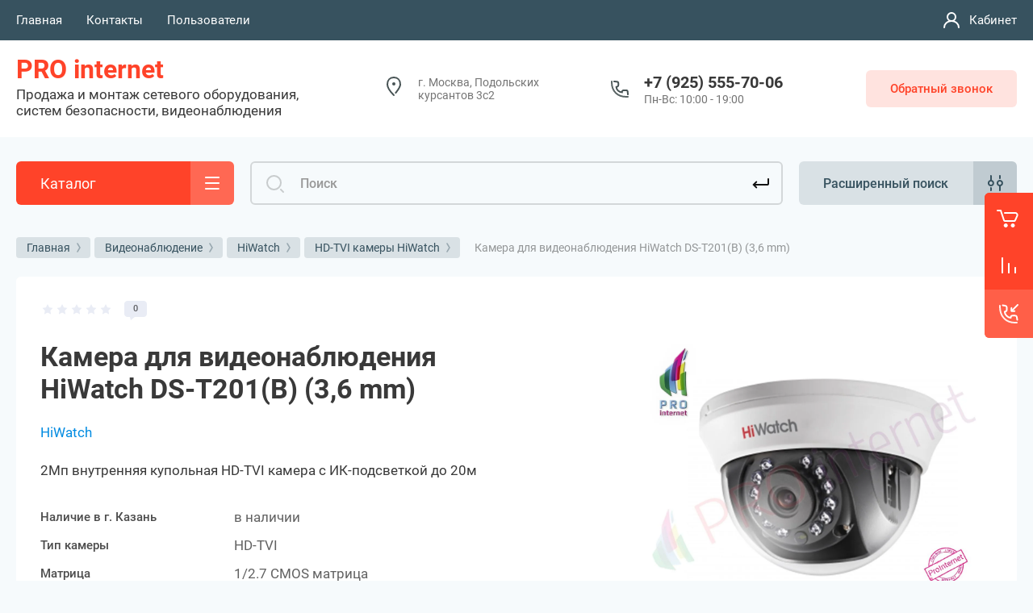

--- FILE ---
content_type: text/html; charset=utf-8
request_url: https://prointernet.ru/magazin/product/kamera-dlya-videonablyudeniya-hiwatch-ds-t201-b-3-6-mm
body_size: 29891
content:



			<!DOCTYPE html>
<html data-wf-page="5c3b598191db030be7577d33" data-wf-site="5c18c320997c256f5317756a" lang="ru">
<head>
<meta charset="utf-8">
<meta name="robots" content="all"/>
<title>Камера для видеонаблюдения HiWatch DS-T201(B) (3,6 mm)</title>

<meta content="Webflow" name="generator">
<meta name="description" content="Камера для видеонаблюдения HiWatch DS-T201(B) (3,6 mm)">
<meta name="keywords" content="Камера для видеонаблюдения HiWatch DS-T201(B) (3,6 mm)">
<meta name="SKYPE_TOOLBAR" content="SKYPE_TOOLBAR_PARSER_COMPATIBLE">
<meta name="viewport" content="width=device-width, initial-scale=1.0, maximum-scale=1.0, user-scalable=no">
<meta name="format-detection" content="telephone=no">
<meta http-equiv="x-rim-auto-match" content="none">



	<style>
		.remodal {display: none;} .name { margin-bottom: 5px; font-size: 20px;} body .company-info__left .name.site-name { margin-bottom: 0;} .right-pannel.fix_right_hover .cart-container .cart_1{    display: flex; width: 200px; min-width: 200px; transition: all 0s ease-in-out;}  .timer-block__date span{display:inline-block;vertical-align:middle;width:46px;height:46px;border-radius:6px;font-size:18px;line-height:46px;font-weight:700;text-align:center}.timer-block__date ins{opacity:.5;display:inline-block;vertical-align:middle;width:4px;height:14px;margin:0 8px} @media (min-width: 1261px){body .company-info__left.logo_left{display:flex;align-items:center;width:380px}body .logo_left .link{font-size:26px}}body .logo_left .desc{line-height:1.1}body .site-logo{display:inline-block;vertical-align:middle;margin:5px 20px 5px 0}body .name{margin-bottom:0}body .company-info__left .name.site-name + .site-desc{margin-top:5px;display:block}body .company-info__left > .name{display:inline-block;vertical-align:middle}@media (min-width: 1261px){body .logo_left .site-logo{flex-shrink:0}}body .cat-item__pic { flex-shrink: 0;}.search-input {min-width: 100%;}.right-pannel.fix_right_hover .cart-container .cart_1{display:flex;width:200px;min-width:200px;transform:translate3d(140px,0px,0px);transition:all 0 ease-in-out;}
	</style>


	<link rel="stylesheet" href="/g/templates/shop2/2.101.2/css/plugins.css">

<script src="/g/libs/jquery/1.10.2/jquery.min.js"></script>

			<link rel="stylesheet" href="/g/libs/lightgallery-proxy-to-hs/lightgallery.proxy.to.hs.min.css" media="all" async>
<script src="/g/libs/lightgallery-proxy-to-hs/lightgallery.proxy.to.hs.stub.min.js"></script>
<script src="/g/libs/lightgallery-proxy-to-hs/lightgallery.proxy.to.hs.js" async></script>

            <!-- 46b9544ffa2e5e73c3c971fe2ede35a5 -->
            <script src='/shared/s3/js/lang/ru.js'></script>
            <script src='/shared/s3/js/common.min.js'></script>
        <link rel='stylesheet' type='text/css' href='/shared/s3/css/calendar.css' />
<!--s3_require-->
<link rel="stylesheet" href="/g/basestyle/1.0.1/user/user.css" type="text/css"/>
<link rel="stylesheet" href="/g/basestyle/1.0.1/user/user.blue.css" type="text/css"/>
<script type="text/javascript" src="/g/basestyle/1.0.1/user/user.js" async></script>
<!--/s3_require-->
					
		
		
		
					
			<script type="text/javascript" src="/g/shop2v2/default/js/shop2v2-plugins.js"></script>
		
			<script type="text/javascript" src="/g/shop2v2/default/js/shop2.2.min.js"></script>
		
	<script type="text/javascript">shop2.init({"productRefs": {"1826245905":{"nalicie_v_g_kazan_":{"250131705":["2357725505"]},"tip_kamery_897":{"51432906":["2357725505"]},"matrica":{"1\/2.7 CMOS \u043c\u0430\u0442\u0440\u0438\u0446\u0430":["2357725505"]},"razresenie_979":{"66892506":["2357725505"]},"castota_kadrov":{"52463306":["2357725505"]},"cuvstvitel_nost_lux_":{"0,01 \u043b\u043a":["2357725505"]},"videovyhod_":{"1 \u0445 HD-TVI":["2357725505"]},"trevoznye_vhody_vyhody_":{"52466706":["2357725505"]},"audio_vhody_vyhody_":{"52467906":["2357725505"]},"fokusnoe_rasstoanie_":{"66892906":["2357725505"]},"ugol_obzora_":{"102\u00b0":["2357725505"]},"smart_ir_":{"52469506":["2357725505"]},"funkcia_den_noc_":{"52469906":["2357725505"]},"osd_menu_":{"52470306":["2357725505"]},"usilenie_signala_":{"52470706":["2357725505"]},"sumopodavlenie_dnr_":{"52472506":["2357725505"]},"balans_belogo_":{"52473706":["2357725505"]},"pitanie_":{"52474506":["2357725505"]}}},"apiHash": {"getPromoProducts":"ac9299a150f2c634471b6ef0fa290229","getSearchMatches":"9e73f4fce7cb22cfb94b8b199793518c","getFolderCustomFields":"136fb93fd91779a6ee6700f515b59a8a","getProductListItem":"d7282ab2078eb0f52d427301e06bb38d","cartAddItem":"fdad01eb831e3cd1207906578e802b7a","cartRemoveItem":"c1305f18bc85e00a6d6d412f5115a86f","cartUpdate":"2b74bee723fceecbedbec68c9582a889","cartRemoveCoupon":"13640dcaa7322fec7ed80bb3a122d8fd","cartAddCoupon":"6efeac37ee7b91ace1564228cd4c8593","deliveryCalc":"79658604cffb3ad633f1bdbe24eecdd4","printOrder":"09c5b8747fdfb33b4becb0f7701faeab","cancelOrder":"94478cedf2594791d36f50e9f3e8a936","cancelOrderNotify":"caea23c1cb9700fac001d7906ec77f0a","repeatOrder":"bbff7894ba19af44e209b048ee1f7f2b","paymentMethods":"c8ca2048f4d8f818784f17e51329272e","compare":"4590a7619a5610dbc56b872a36ffed91"},"hash": null,"verId": 3979241,"mode": "product","step": "","uri": "/magazin","IMAGES_DIR": "/d/","my": {"gr_new_contats_popup":true,"gr_slider_corrections":true,"show_sections":false,"lazy_load_subpages":true,"gr_pagelist_lazy_load":true,"price_fa_rouble":true,"buy_alias":"\u0412 \u043a\u043e\u0440\u0437\u0438\u043d\u0443","buy_mod":true,"buy_kind":true,"on_shop2_btn":true,"hide_article":true,"gr_selected_theme":6,"gr_buy_btn_data_url":true,"gr_product_quick_view":true,"gr_shop2_msg":true,"gr_timer_top":true,"fix_right_hover":true,"gr_img_lazyload":true,"gr_optimized":true},"shop2_cart_order_payments": 1,"cf_margin_price_enabled": 0,"maps_yandex_key":"","maps_google_key":""});shop2.facets.enabled = true;</script>
<style type="text/css">.product-item-thumb {width: 400px;}.product-item-thumb .product-image, .product-item-simple .product-image {height: 400px;width: 400px;}.product-item-thumb .product-amount .amount-title {width: 304px;}.product-item-thumb .product-price {width: 350px;}.shop2-product .product-side-l {width: 250px;}.shop2-product .product-image {height: 250px;width: 250px;}.shop2-product .product-thumbnails li {width: 73px;height: 73px;}</style>
	
<link rel="stylesheet" href="/g/libs/jquery-popover/0.0.4/jquery.popover.css">
<script src="/g/libs/jquery-popover/0.0.4/jquery.popover.js"></script>

	<script src="/g/libs/jquery-zoom/1.7.21/js/jquery.zoom.min.js"></script>
	<script src="/g/templates/shop2/2.101.2/css/special_timer_popup/special_timer_popup.js"></script>
	<script src="/g/templates/shop2/2.101.2/css/recent_block/recent_block.js"></script>
	<script src="/g/templates/shop2/2.101.2/css/lazy_load/lazy_load.js"></script>
	<script src="/g/templates/shop2/2.101.2/css/product_preview_popup/product_preview_popup.js"></script>
	<script src="/g/templates/shop2/2.101.2/css/quick_view_popup/quick_view_popup.js"></script>
	<script src="/g/templates/shop2/2.101.2/css/cart_preview_popup/cart_preview_popup.js"></script>

<!-- [if lt IE 9]>
<script src="https://cdnjs.cloudflare.com/ajax/libs/html5shiv/3.7.3/html5shiv.min.js" type="text/javascript"></script>
<![endif] -->

					    <link rel="stylesheet" href="/g/templates/shop2/2.101.2/themes/theme6/theme.min.css">
			
<!-- webflow -->

	<script type="text/javascript">
	    !function(o,c){var n=c.documentElement,t=" w-mod-";n.className+=t+"js",("ontouchstart"in o||o.DocumentTouch&&c instanceof DocumentTouch)&&(n.className+=t+"touch")}(window,document);
	</script>

<!-- webflow -->


	<link rel="stylesheet" href="/g/templates/shop2/2.101.2/video-surveillance/css/corrections.css">




</head>
<body class="body site slider_corrections">
		
		
<div class="site__wrapper">
	
										
					<div class="remodal cart-remodal" data-remodal-id="cart-preview-popup" role="dialog" data-remodal-options="hashTracking: false">
	<button data-remodal-action="close" class="close-button remodal-close-btn">
		<span>Закрыть</span>
	</button>
	<div class="cart-remodal__body"></div>
</div>				
	<div class="burger-block">
		<div class="burger-block__section">
			<div class="burger-close">&nbsp;</div>
			<div class="burger-block__menu">Меню</div>
			<div class="burger-cabinet">
				<a href="#login-form" class="top-pannel_cabinet left-pannel w-nav-link w--nav-link-open">Кабинет</a>
			</div>
			<div class="burger-folders">
				<div class="burger-title cat-title-text">Каталог</div>
				<div class="burger-folders__body">
					<ul class="burger-folders__list menu-default">
											         					         					         					         					    					         					              					              					                   <li class="firstlevel sublevel">
					                   				                        		<a class="cat-item_link hasArrow" href="/magazin/folder/domofony">
				                                					                                
					                                						                                		<span class="cat-item__pic">&nbsp;</span>
					                                						                                	
				                                				                                <span class="cat-item__title">Домофоны</span>
				                            </a>
			                            					                   	
					              					         					         					         					         					    					         					              					                   					                        <ul>
					                            <li class="parentItem"><a href="/magazin/folder/domofony"><span>Домофоны</span></a></li>
					                    						              					              					                   <li class=""><a href="/magazin/folder/domofony-hiwatch"><span>Домофоны HiWatch</span></a>
					              					         					         					         					         					    					         					              					                   					                        </li>
					                        					                             </ul></li>
					                        					                   					              					              					                   <li class="firstlevel sublevel">
					                   				                        		<a class="cat-item_link hasArrow has_icon_item" href="/magazin/folder/umnyy-dom">
				                                					                                
					                                						                                		<span class="cat-item__pic">
					                                			<svg width="32" height="32" viewBox="0 0 32 32" fill="none" xmlns="http://www.w3.org/2000/svg">
<path d="M27 16V15C26.4477 15 26 15.4477 26 16H27ZM29 16V17C29.5523 17 30 16.5523 30 16H29ZM29 13.3718H30C30 13.0628 29.8572 12.7712 29.6131 12.5818L29 13.3718ZM16 4L16.5773 3.18345C16.2282 2.93667 15.7609 2.93907 15.4144 3.18943L16 4ZM3 13.3718L2.41814 12.5585C2.15571 12.7463 2 13.0491 2 13.3718H3ZM3 16H2C2 16.5523 2.44772 17 3 17V16ZM5 16H6C6 15.4477 5.55228 15 5 15V16ZM11.2304 18.8872C10.8399 19.2777 10.8399 19.9109 11.2304 20.3014C11.6209 20.6919 12.2541 20.6919 12.6446 20.3014L11.2304 18.8872ZM19.3554 20.3014C19.7459 20.6919 20.3791 20.6919 20.7696 20.3014C21.1601 19.9109 21.1601 19.2777 20.7696 18.8872L19.3554 20.3014ZM13.6679 21.3249C13.2774 21.7154 13.2774 22.3486 13.6679 22.7391C14.0584 23.1297 14.6916 23.1297 15.0821 22.7391L13.6679 21.3249ZM16.9179 22.7391C17.3084 23.1297 17.9416 23.1297 18.3321 22.7391C18.7226 22.3486 18.7226 21.7154 18.3321 21.3249L16.9179 22.7391ZM8.79289 16.4497C8.40237 16.8402 8.40237 17.4734 8.79289 17.8639C9.18342 18.2544 9.81658 18.2544 10.2071 17.8639L8.79289 16.4497ZM21.7929 17.8639C22.1834 18.2544 22.8166 18.2544 23.2071 17.8639C23.5976 17.4734 23.5976 16.8402 23.2071 16.4497L21.7929 17.8639ZM22 5.33333C22 5.88562 22.4477 6.33333 23 6.33333C23.5523 6.33333 24 5.88562 24 5.33333H22ZM23 4V3C22.4477 3 22 3.44772 22 4H23ZM27 4H28C28 3.44772 27.5523 3 27 3V4ZM26 8C26 8.55228 26.4477 9 27 9C27.5523 9 28 8.55228 28 8H26ZM27 17H29V15H27V17ZM30 16V13.3718H28V16H30ZM2 13.3718V16H4V13.3718H2ZM3 17H5V15H3V17ZM4 16V27.1851H6V16H4ZM4 27.1851C4 28.1757 4.80077 29 5.80645 29V27C5.92504 27 6 27.0909 6 27.1851H4ZM5.80645 29H26.1935V27H5.80645V29ZM26.1935 29C27.1992 29 28 28.1757 28 27.1851H26C26 27.0909 26.075 27 26.1935 27V29ZM28 27.1851V16H26V27.1851H28ZM16 4C15.4144 3.18943 15.4143 3.18946 15.4142 3.18951C15.4142 3.18957 15.4141 3.18965 15.4139 3.18976C15.4136 3.18998 15.4131 3.19031 15.4125 3.19075C15.4113 3.19163 15.4095 3.19295 15.4071 3.1947C15.4022 3.1982 15.395 3.20343 15.3854 3.21035C15.3663 3.22417 15.3378 3.24471 15.3006 3.2716C15.2262 3.32538 15.1166 3.40454 14.9761 3.50603C14.6951 3.709 14.2904 4.00131 13.7956 4.35865C12.806 5.07332 11.456 6.04805 10.0144 7.08832C7.13031 9.16948 3.88219 11.5111 2.41814 12.5585L3.58186 14.1851C5.04996 13.1348 8.30183 10.7905 11.1847 8.71016C12.6266 7.6697 13.9768 6.69481 14.9665 5.98004C15.4614 5.62266 15.8662 5.3303 16.1472 5.12728C16.2878 5.02577 16.3974 4.9466 16.4718 4.8928C16.5091 4.8659 16.5375 4.84535 16.5567 4.83152C16.5662 4.8246 16.5735 4.81937 16.5783 4.81586C16.5807 4.81411 16.5826 4.81278 16.5838 4.8119C16.5844 4.81146 16.5849 4.81113 16.5852 4.81091C16.5853 4.8108 16.5854 4.81071 16.5855 4.81066C16.5856 4.8106 16.5856 4.81057 16 4ZM29.6131 12.5818C28.2809 11.548 25.0118 9.19162 22.0968 7.10824C20.6348 6.06328 19.255 5.08216 18.2408 4.36233C17.7337 4.0024 17.3179 3.70774 17.0288 3.50304C16.8843 3.40069 16.7715 3.32083 16.6947 3.26654C16.6564 3.23939 16.627 3.21863 16.6073 3.20466C16.5974 3.19767 16.5899 3.19238 16.5849 3.18883C16.5824 3.18705 16.5805 3.18571 16.5792 3.18481C16.5786 3.18436 16.5781 3.18402 16.5778 3.1838C16.5776 3.18368 16.5775 3.1836 16.5774 3.18354C16.5773 3.18348 16.5773 3.18345 16 4C15.4227 4.81655 15.4228 4.81658 15.4228 4.81663C15.4229 4.81668 15.423 4.81676 15.4232 4.81687C15.4235 4.81709 15.424 4.81742 15.4246 4.81786C15.4258 4.81874 15.4277 4.82006 15.4302 4.82182C15.4352 4.82534 15.4426 4.83059 15.4524 4.83754C15.4721 4.85145 15.5013 4.87212 15.5396 4.89919C15.6161 4.95333 15.7287 5.03303 15.873 5.1352C16.1615 5.33955 16.5767 5.6338 17.0832 5.99328C18.0962 6.71229 19.4741 7.69207 20.9339 8.73537C23.8625 10.8285 27.0933 13.158 28.3869 14.1618L29.6131 12.5818ZM12.6446 20.3014C14.4885 18.4575 17.5115 18.4575 19.3554 20.3014L20.7696 18.8872C18.1447 16.2623 13.8553 16.2623 11.2304 18.8872L12.6446 20.3014ZM15.0821 22.7391C15.6124 22.2088 16.3876 22.2088 16.9179 22.7391L18.3321 21.3249C17.0207 20.0136 14.9793 20.0136 13.6679 21.3249L15.0821 22.7391ZM10.2071 17.8639C13.4166 14.6544 18.5834 14.6544 21.7929 17.8639L23.2071 16.4497C19.2166 12.4592 12.7834 12.4592 8.79289 16.4497L10.2071 17.8639ZM24 5.33333V4H22V5.33333H24ZM23 5H27V3H23V5ZM26 4V8H28V4H26Z" fill="#464646"/>
</svg>

					                                		</span>
					                                							                                						                                	
				                                				                                <span class="cat-item__title">Умный дом</span>
				                            </a>
			                            					                   	
					              					         					         					         					         					    					         					              					                   					                        <ul>
					                            <li class="parentItem"><a href="/magazin/folder/umnyy-dom"><span>Умный дом</span></a></li>
					                    						              					              					                   <li class=""><a href="/magazin/folder/sibling"><span>Оборудование Sibling</span></a>
					              					         					         					         					         					    					         					              					                   					                        </li>
					                        					                   					              					              					                   <li class=""><a href="/magazin/folder/ax-pro"><span>Оборудование AX Pro</span></a>
					              					         					         					         					         					    					         					              					                   					                        </li>
					                        					                             </ul></li>
					                        					                   					              					              					                   <li class="firstlevel sublevel">
					                   				                        		<a class="cat-item_link hasArrow" href="/magazin/folder/modemy-4g">
				                                					                                
					                                						                                		<span class="cat-item__pic">&nbsp;</span>
					                                						                                	
				                                				                                <span class="cat-item__title">Модемы 4G</span>
				                            </a>
			                            					                   	
					              					         					         					         					         					    					         					              					                   					                        <ul>
					                            <li class="parentItem"><a href="/magazin/folder/modemy-4g"><span>Модемы 4G</span></a></li>
					                    						              					              					                   <li class=""><a href="/magazin/folder/zte"><span>ZTE</span></a>
					              					         					         					         					         					    					         					              					                   					                        </li>
					                        					                   					              					              					                   <li class=""><a href="/magazin/folder/huawei"><span>Huawei</span></a>
					              					         					         					         					         					    					         					              					                   					                        </li>
					                        					                   					              					              					                   <li class=""><a href="/magazin/folder/dop-tovary"><span>Доп товары</span></a>
					              					         					         					         					         					    					         					              					                   					                        </li>
					                        					                             </ul></li>
					                        					                   					              					              					                   <li class="firstlevel sublevel">
					                   				                        		<a class="cat-item_link hasArrow" href="/magazin/folder/wi-fi-routery">
				                                					                                
					                                						                                		<span class="cat-item__pic">&nbsp;</span>
					                                						                                	
				                                				                                <span class="cat-item__title">Wi-Fi Роутеры</span>
				                            </a>
			                            					                   	
					              					         					         					         					         					    					         					              					                   					                        <ul>
					                            <li class="parentItem"><a href="/magazin/folder/wi-fi-routery"><span>Wi-Fi Роутеры</span></a></li>
					                    						              					              					                   <li class="sublevel"><a class="hasArrow" href="/magazin/folder/stacionarnye"><span>Стационарные</span></a>
					              					         					         					         					         					    					         					              					                   					                        <ul>
					                            <li class="parentItem"><a href="/magazin/folder/stacionarnye"><span>Стационарные</span></a></li>
					                    						              					              					                   <li class=""><a href="/magazin/folder/keenetic"><span>KEENETIC</span></a>
					              					         					         					         					         					    					         					              					                   					                        </li>
					                        					                             </ul></li>
					                        					                   					              					              					                   <li class="sublevel"><a class="hasArrow" href="/magazin/folder/mobilnye"><span>Мобильные</span></a>
					              					         					         					         					         					    					         					              					                   					                        <ul>
					                            <li class="parentItem"><a href="/magazin/folder/mobilnye"><span>Мобильные</span></a></li>
					                    						              					              					                   <li class=""><a href="/magazin/folder/huawei-1"><span>Huawei</span></a>
					              					         					         					         					         					    					         					              					                   					                        </li>
					                        					                   					              					              					                   <li class=""><a href="/magazin/folder/zte-1"><span>ZTE</span></a>
					              					         					         					         					         					    					         					              					                   					                        </li>
					                        					                             </ul></li>
					                        					                             </ul></li>
					                        					                   					              					              					                   <li class="firstlevel sublevel">
					                   				                        		<a class="cat-item_link hasArrow" href="/magazin/folder/komplekty-4g">
				                                					                                
					                                						                                		<span class="cat-item__pic">&nbsp;</span>
					                                						                                	
				                                				                                <span class="cat-item__title">Комплекты 4G</span>
				                            </a>
			                            					                   	
					              					         					         					         					         					    					         					              					                   					                        <ul>
					                            <li class="parentItem"><a href="/magazin/folder/komplekty-4g"><span>Комплекты 4G</span></a></li>
					                    						              					              					                   <li class=""><a href="/magazin/folder/komplekty-interneta-bez-usileniya"><span>Комплекты интернета без усиления</span></a>
					              					         					         					         					         					    					         					              					                   					                        </li>
					                        					                   					              					              					                   <li class=""><a href="/magazin/folder/komplekty-interneta-c-usileniem"><span>Комплекты интернета c усилением</span></a>
					              					         					         					         					         					    					         					              					                   					                        </li>
					                        					                             </ul></li>
					                        					                   					              					              					                   <li class="firstlevel sublevel">
					                   				                        		<a class="cat-item_link hasArrow" href="/magazin/folder/videonablyudenie">
				                                					                                
					                                						                                		<span class="cat-item__pic">&nbsp;</span>
					                                						                                	
				                                				                                <span class="cat-item__title">Видеонаблюдение</span>
				                            </a>
			                            					                   	
					              					         					         					         					         					    					         					              					                   					                        <ul>
					                            <li class="parentItem"><a href="/magazin/folder/videonablyudenie"><span>Видеонаблюдение</span></a></li>
					                    						              					              					                   <li class="sublevel"><a class="hasArrow" href="/magazin/folder/wi-fi-kamery"><span>Wi-Fi камеры</span></a>
					              					         					         					         					         					    					         					              					                   					                        <ul>
					                            <li class="parentItem"><a href="/magazin/folder/wi-fi-kamery"><span>Wi-Fi камеры</span></a></li>
					                    						              					              					                   <li class=""><a href="/magazin/folder/wi-fi-kamery-ezviz"><span>Wi-Fi камеры EZVIZ</span></a>
					              					         					         					         					         					    					         					              					                   					                        </li>
					                        					                   					              					              					                   <li class=""><a href="/magazin/folder/wi-fi-kamery-vstarcam"><span>Wi-Fi камеры VStarcam</span></a>
					              					         					         					         					         					    					         					              					                   					                        </li>
					                        					                             </ul></li>
					                        					                   					              					              					                   <li class=""><a href="/magazin/folder/4g-kamery"><span>4G камеры</span></a>
					              					         					         					         					         					    					         					              					                   					                        </li>
					                        					                   					              					              					                   <li class="sublevel"><a class="hasArrow" href="/magazin/folder/hiwatch"><span>HiWatch</span></a>
					              					         					         					         					         					    					         					              					                   					                        <ul>
					                            <li class="parentItem"><a href="/magazin/folder/hiwatch"><span>HiWatch</span></a></li>
					                    						              					              					                   <li class=""><a href="/magazin/folder/hd-tvi-kamery-hiwatch"><span>HD-TVI камеры HiWatch</span></a>
					              					         					         					         					         					    					         					              					                   					                        </li>
					                        					                   					              					              					                   <li class="sublevel"><a class="hasArrow" href="/magazin/folder/ip-kamery-hiwatch"><span>IP камеры HiWatch</span></a>
					              					         					         					         					         					    					         					              					                   					                        <ul>
					                            <li class="parentItem"><a href="/magazin/folder/ip-kamery-hiwatch"><span>IP камеры HiWatch</span></a></li>
					                    						              					              					                   <li class=""><a href="/magazin/folder/pro-seriya"><span>PRO серия</span></a>
					              					         					         					         					         					    					         					              					                   					                        </li>
					                        					                   					              					              					                   <li class=""><a href="/magazin/folder/value-seriya-1"><span>Value серия</span></a>
					              					         					         					         					         					    					         					              					                   					                        </li>
					                        					                             </ul></li>
					                        					                   					              					              					                   <li class=""><a href="/magazin/folder/hd-tvi-videoregistratory-hiwatch"><span>HD-TVI видеорегистраторы HiWatch</span></a>
					              					         					         					         					         					    					         					              					                   					                        </li>
					                        					                   					              					              					                   <li class="sublevel"><a class="hasArrow" href="/magazin/folder/ip-videoregistratory-hiwatch"><span>IP видеорегистраторы HiWatch</span></a>
					              					         					         					         					         					    					         					              					                   					                        <ul>
					                            <li class="parentItem"><a href="/magazin/folder/ip-videoregistratory-hiwatch"><span>IP видеорегистраторы HiWatch</span></a></li>
					                    						              					              					                   <li class=""><a href="/magazin/folder/pro-seriya-1"><span>PRO серия</span></a>
					              					         					         					         					         					    					         					              					                   					                        </li>
					                        					                   					              					              					                   <li class=""><a href="/magazin/folder/value-seriya-2"><span>Value серия</span></a>
					              					         					         					         					         					    					         					              					                   					                        </li>
					                        					                             </ul></li>
					                        					                   					              					              					                   <li class="sublevel"><a class="hasArrow" href="/magazin/folder/kommutatory-hiwatch"><span>Коммутаторы HiWatch</span></a>
					              					         					         					         					         					    					         					              					                   					                        <ul>
					                            <li class="parentItem"><a href="/magazin/folder/kommutatory-hiwatch"><span>Коммутаторы HiWatch</span></a></li>
					                    						              					              					                   <li class=""><a href="/magazin/folder/pro-seriya-2"><span>PRO серия</span></a>
					              					         					         					         					         					    					         					              					                   					                        </li>
					                        					                   					              					              					                   <li class=""><a href="/magazin/folder/value-seriya-3"><span>Value серия</span></a>
					              					         					         					         					         					    					         					              					                   					                        </li>
					                        					                             </ul></li>
					                        					                             </ul></li>
					                        					                   					              					              					                   <li class="sublevel"><a class="hasArrow" href="/magazin/folder/dahua"><span>Dahua</span></a>
					              					         					         					         					         					    					         					              					                   					                        <ul>
					                            <li class="parentItem"><a href="/magazin/folder/dahua"><span>Dahua</span></a></li>
					                    						              					              					                   <li class=""><a href="/magazin/folder/ip-kamery-dahua"><span>IP камеры Dahua</span></a>
					              					         					         					         					         					    					         					              					                   					                        </li>
					                        					                   					              					              					                   <li class=""><a href="/magazin/folder/hdcvi-kamery-dahua"><span>HDCVI камеры Dahua</span></a>
					              					         					         					         					         					    					         					              					                   					                        </li>
					                        					                             </ul></li>
					                        					                             </ul></li>
					                        					                   					              					              					                   <li class="firstlevel sublevel">
					                   				                        		<a class="cat-item_link hasArrow" href="/magazin/folder/tv-pristavki">
				                                					                                
					                                						                                		<span class="cat-item__pic">&nbsp;</span>
					                                						                                	
				                                				                                <span class="cat-item__title">ТВ приставки</span>
				                            </a>
			                            					                   	
					              					         					         					         					         					    					         					              					                   					                        <ul>
					                            <li class="parentItem"><a href="/magazin/folder/tv-pristavki"><span>ТВ приставки</span></a></li>
					                    						              					              					                   <li class=""><a href="/magazin/folder/ip-tv-pristavki"><span>Ip TV приставки</span></a>
					              					         					         					         					         					    					         					              					                   					                        </li>
					                        					                             </ul></li>
					                        					                   					              					              					                   <li class="firstlevel sublevel">
					                   				                        		<a class="cat-item_link hasArrow" href="/magazin/folder/aksessuary">
				                                					                                
					                                						                                		<span class="cat-item__pic">&nbsp;</span>
					                                						                                	
				                                				                                <span class="cat-item__title">Аксессуары</span>
				                            </a>
			                            					                   	
					              					         					         					         					         					    					         					              					                   					                        <ul>
					                            <li class="parentItem"><a href="/magazin/folder/aksessuary"><span>Аксессуары</span></a></li>
					                    						              					              					                   <li class=""><a href="/magazin/folder/haby-i-koncentratory"><span>Хабы и концентраторы</span></a>
					              					         					         					         					         					    					         					              					                   					                        </li>
					                        					                   					              					              					                   <li class=""><a href="/magazin/folder/wi-fi-adaptery"><span>Wi-Fi адаптеры</span></a>
					              					         					         					         					         					    					         					              					                   					                        </li>
					                        					                   					              					              					                   <li class=""><a href="/magazin/folder/fm-transmittery"><span>FM трансмиттеры</span></a>
					              					         					         					         					         					    					         					              					                   					                        </li>
					                        					                   					              					              					                   <li class=""><a href="/magazin/folder/kabeli"><span>Кабели</span></a>
					              					         					         					         					         					    					    					         </li></ul>
					    					    </li>
					</ul>
				</div>
			</div>
			
		</div>
	</div>
	
	<div class="mobile-menu">
		<div class="mobile-menu__inner">
			<div class="mobile-menu__back">&nbsp;</div>
			<div class="mobile-menu__title">Меню</div>
			<div class="burger-navigation">
								    <ul class="burger-navigation__list menu-default">
											              					              					                   <li class="firstlevel"><a href="/"><span>Главная</span></a>
					              					         					         					         					    					              					                   					                        </li>
					                        					                   					              					              					                   <li class="firstlevel"><a href="/kontakty"><span>Контакты</span></a>
					              					         					         					         					    					              					                   					                        </li>
					                        					                   					              					              					                   <li class="firstlevel"><a href="/users"><span>Пользователи</span></a>
					              					         					         					         					    					    					    </li>
					</ul>
							</div>
		</div>
	</div>
	
    <div class="right-pannel fix_right_hover">
        <div class="right-pannel__inner">
        	
                                		            
	            <div class="cart-container">
	            							                <div data-w-id="aaab699d-b1d5-c3e0-fe4a-8184ed5d3630" class="cart-popup-btn cart_link w-inline-block pointer_events_none" data-remodal-target="cart-preview-popup">
	                    <div class="cart-popup-btn__icon"><span class="cart_amount">0</span></div>
	                    <div class="cart-popup-btn__title">Корзина</div>
	                </div>
	            </div>
			        	            
                        	<div class="compare-block compare-block-empty">
					<span class="compare-block__link compare-block__link_2">
						<span class="compare-block__icon">
							<span class="compare-block__amount">0</span>
						</span>
						<span class="compare-block__title compare-block__title_2">Сравнение пусто</span>
					</span>
					<a href="/magazin/compare" target="_blank" class="compare-block__link compare-block__link_1">
						<span class="compare-block__icon">
							<span class="compare-block__amount">0</span>
						</span>
						<span class="compare-block__title">Сравнение</span>
					</a>
				</div>
						
            	            <div class="form-btn-container">
	                <a data-w-id="542ea86e-36e2-192c-d6ad-11f186ac5285" href="#call_form" class="form-btn w-inline-block">
	                    <div class="form-icon"></div>
	                    <div class="text-block-8">Обратный звонок</div>
	                </a>
	            </div>
                        <a href="#top-pannel" class="up_btn w-inline-block"></a>
        </div>
    </div> <!-- .right-pannel -->
    
    <header class="site-hedaer">
        <div class="header">
        
        	        			        				        											        				
			
            <div data-collapse="medium" data-animation="over-left" data-duration="400" id="top-pannel" data-doc-height="1" data-no-scroll="1" class="top-pannel w-nav">
            	
            	<div class="top-pannel__inner">
	                <div class="top-pannel__cont-btn">
	                    <div class="cont-icon" data-remodal-target="call_form">&nbsp;</div>
	                </div>
	                		            	<div class="compare-block">
							<a href="/magazin/compare" target="_blank" class="compare-block__link">
								<span class="compare-block__icon">
									<span class="compare-block__amount">0</span>
								</span>
								<span class="compare-block__title">Сравнение</span>
							</a>
						</div>
						                <div class="top-pannel__cart">
	                													
	                    	                    			                <div class="cart-icon mobile pointer_events_none" role="button" data-remodal-target="cart-preview-popup">
			                    <span class="cart_amount">0</span>
			                </div>
							                    	                </div>
	                <div class="width-container-top w-container">
	                    <div class="burger-btn">&nbsp;</div>
	                    <nav role="navigation" class="nav-menu w-hidden-tiny w-nav-menu">
	                        <div class="nav-menu__wrap">
	                            								    <ul class="top-menu__wrap menu-default">
								        								
								            								
								            								                <li class=" opened"><a class="top-menu__link w-nav-link" href="/"><span>Главная</span></a>
								            								            								
								        								
								            								                								                        </li>
								                    								                								            								
								            								                <li class=""><a class="top-menu__link w-nav-link" href="/kontakty"><span>Контакты</span></a>
								            								            								
								        								
								            								                								                        </li>
								                    								                								            								
								            								                <li class=""><a class="top-menu__link w-nav-link" href="/users"><span>Пользователи</span></a>
								            								            								
								        								        </li>
								    </ul>
								    									                        </div>
	                    </nav>
	                    <a href="#login-form" class="top-pannel_cabinet w-button">Кабинет</a>
	                    <div class="remodal" data-remodal-id="login-form" role="dialog">
							<button data-remodal-action="close" class="close-button"><span>Закрыть</span></button>
							<div class="shop2-block login-form ">
	<div class="block-title">
		Кабинет
	</div>
	<div class="block-body">
		
			<form method="post" action="/users">
				<input type="hidden" name="mode" value="login" />

				<div class="row login tpl-field">
					<input placeholder="Логин" type="text" name="login" id="login" tabindex="1" value="" />
				</div>
				<div class="row tpl-field">
					<input placeholder="Пароль" type="password" name="password" id="password" tabindex="2" value="" />
				</div>

				<div class="login-btns">
					<div class="login-btns__enter">
						<button type="submit" class="btn-style" tabindex="3">Войти</button>
					</div>
					<div class="login-btns__in">
						<a href="/users/forgot_password" class="forgot">Забыли пароль?</a><br/>
						<a href="/users/register" class="register">Регистрация</a>
					</div>
				</div>
			<re-captcha data-captcha="recaptcha"
     data-name="captcha"
     data-sitekey="6LcNwrMcAAAAAOCVMf8ZlES6oZipbnEgI-K9C8ld"
     data-lang="ru"
     data-rsize="invisible"
     data-type="image"
     data-theme="light"></re-captcha></form>
			
							<div class="g-auth__row g-auth__social-min">
										



				
						<div class="g-form-field__title"><b>Также Вы можете войти через:</b></div>
			<div class="g-social">
																												<div class="g-social__row">
								<a href="/users/hauth/start/vkontakte?return_url=/magazin/product/kamera-dlya-videonablyudeniya-hiwatch-ds-t201-b-3-6-mm" class="g-social__item g-social__item--vk-large" rel="nofollow">Vkontakte</a>
							</div>
																																						<!--noindex-->
							<a href="/users/hauth/start/yandex?return_url=/magazin/product/kamera-dlya-videonablyudeniya-hiwatch-ds-t201-b-3-6-mm" class="g-social__item g-social__item--ya" rel="nofollow">Yandex</a>
						<!--/noindex-->
																
			</div>
			
		
	
			<div class="g-auth__personal-note">
									
			
							Ознакомлен с пользовательским соглашением. <a href="/users/agreement" target="_blank">Подробнее</a>
					</div>
					</div>
			
		
	</div>
</div>						</div>
	                </div>
                </div>
                
            </div>
            <div class="company-info">
                <div class="width-container head">
                    <div class="company-info__left">
                    	                    		                        <div class="name">
	                        			                            <div class="name site-name">
		                            	<a href="https://prointernet.ru" class="link">PRO internet</a>		                            </div>
	                            	                            	                            	<div class="desc site-desc">Продажа и монтаж сетевого оборудования, систем безопасности, видеонаблюдения</div>
	                           		                        </div>
                                            </div>
                    <div class="company-info__right">
                                                	<div class="address">г. Москва, Подольских курсантов 3с2</div>
                                            		                        <div class="contacts">
	                            <div class="contacts-inner new_contacts_popup">
	                                <div class="phone-item">
	                                													                                    		<a href="tel:+79255557006" class="phone">+7 (925) 555-70-06</a>
	                                    		                                   		                                   		                                </div>
	                                	                                	<div class="schedule">Пн-Вс: 10:00 - 19:00</div>
	                                	                            </div>
	                        </div>
                                                	                        <div class="recall-btn__wrap">
	                            <a href="#call_form" class="recall-btn w-button">Обратный звонок</a>
	                        </div>
                                            </div>
                </div>
            </div>
        </div> <!-- .header -->
    </header>
    
    	    <div class="remodal" data-remodal-id="call_form" role="dialog">
			<button data-remodal-action="close" class="close-button"><span>Закрыть</span></button>
					        <div class="popup-contacts">
		    				                <div><a href="tel:+79255557006">+7 (925) 555-70-06</a></div>
		            		            		            	<div class="popup-contacts__time">Пн-Вс: 10:00 - 19:00</div>
		            		        </div>
		    		    		    	<div class="popup-address">г. Москва, Подольских курсантов 3с2</div>
		    			
                        	
	    
        
    <div class="tpl-anketa" data-api-url="/-/x-api/v1/public/?method=form/postform&param[form_id]=31804105" data-api-type="form">
    		    			    	<div class="tpl-anketa__left">
		        	<div class="tpl-anketa__title">Обратный звонок</div>
		        			        </div>
	                        <div class="tpl-anketa__right">
	        	            <form method="post" action="/" data-s3-anketa-id="31804105">
	                <input type="hidden" name="param[placeholdered_fields]" value="1" />
	                <input type="hidden" name="form_id" value="31804105">
	                	                	                <input type="hidden" name="param[hide_title]" value="" />
	                <input type="hidden" name="param[product_name]" value="" />
                	<input type="hidden" name="param[product_link]" value="https://" />
                	<input type="hidden" name="param[policy_checkbox]" value="" />
                	<input type="hidden" name="param[has_span_button]" value="" />
	                <input type="hidden" name="tpl" value="global:shop2.form.minimal.tpl">
	                		                		                    		                        <div class="tpl-field type-text">
		                            		                            
		                            		                            <div class="field-value">
		                                		                                		                                    <input type="text" 
		                                    	 
			                                    size="30" 
			                                    maxlength="100" 
			                                    value="" 
			                                    name="d[0]" 
			                                    placeholder="Имя" 
		                                    />
		                                		                                
		                                		                            </div>
		                        </div>
		                    		                		                    		                        <div class="tpl-field type-text field-required last-inline">
		                            		                            
		                            		                            <div class="field-value">
		                                		                                		                                    <input type="text" 
		                                    	 required  
			                                    size="30" 
			                                    maxlength="100" 
			                                    value="" 
			                                    name="d[1]" 
			                                    placeholder="Телефон *" 
		                                    />
		                                		                                
		                                		                            </div>
		                        </div>
		                    		                	
	        			        		
	                	
	                <div class="tpl-field tpl-field-button">
	                    <button type="submit" class="tpl-form-button">Отправить</button>
	                </div>
	
	            <re-captcha data-captcha="recaptcha"
     data-name="captcha"
     data-sitekey="6LcNwrMcAAAAAOCVMf8ZlES6oZipbnEgI-K9C8ld"
     data-lang="ru"
     data-rsize="invisible"
     data-type="image"
     data-theme="light"></re-captcha></form>
	            
	        		        	
	                </div>
    </div>
		</div>
	    
    <div class="site-container">
        <div class="site-container__inner">
            <div class="top-block">
                <div class="width-container">
                    <div class="top-block_left">
                        <div class="cat-wrap">
                            
                            <div class="cat">
                                <div class="cat-title inner">
                                    <div class="cat-title-text">Каталог</div>
                                    <div class="cat-title-icon"></div>
                                </div>
                                                                									    <nav class="shop-folders-wrap inner">
								        <ul class="cat-list w-list-unstyled menu-default">
								            								                								            								                								
								                    								
								                    								                        <li class="cat-item has">
								                        									                        		<a class="cat-item_link sublevels" href="/magazin/folder/domofony">
									                                										                                
										                                											                                		<span class="cat-item__pic">&nbsp;</span>
										                                											                                	
									                                									                                <span class="cat-item__title">Домофоны</span>
									                            </a>
								                        									                    								
								                    								
								                								            								                								
								                    								                        								                            <ul>
								                        								                    								
								                    								                        <li class="">
								                            <a class="cat-item_link" href="/magazin/folder/domofony-hiwatch">
								                                Домофоны HiWatch
								                            </a>
								                    								
								                    								
								                								            								                								
								                    								                        								                            </li>
								                            								                                </ul>
								                                </li>
								                            								                        								                    								
								                    								                        <li class="cat-item has">
								                        									                        		<a class="cat-item_link sublevels has_icon_item" href="/magazin/folder/umnyy-dom">
									                                										                                
										                                											                                		<span class="cat-item__pic">
										                                			<svg width="32" height="32" viewBox="0 0 32 32" fill="none" xmlns="http://www.w3.org/2000/svg">
<path d="M27 16V15C26.4477 15 26 15.4477 26 16H27ZM29 16V17C29.5523 17 30 16.5523 30 16H29ZM29 13.3718H30C30 13.0628 29.8572 12.7712 29.6131 12.5818L29 13.3718ZM16 4L16.5773 3.18345C16.2282 2.93667 15.7609 2.93907 15.4144 3.18943L16 4ZM3 13.3718L2.41814 12.5585C2.15571 12.7463 2 13.0491 2 13.3718H3ZM3 16H2C2 16.5523 2.44772 17 3 17V16ZM5 16H6C6 15.4477 5.55228 15 5 15V16ZM11.2304 18.8872C10.8399 19.2777 10.8399 19.9109 11.2304 20.3014C11.6209 20.6919 12.2541 20.6919 12.6446 20.3014L11.2304 18.8872ZM19.3554 20.3014C19.7459 20.6919 20.3791 20.6919 20.7696 20.3014C21.1601 19.9109 21.1601 19.2777 20.7696 18.8872L19.3554 20.3014ZM13.6679 21.3249C13.2774 21.7154 13.2774 22.3486 13.6679 22.7391C14.0584 23.1297 14.6916 23.1297 15.0821 22.7391L13.6679 21.3249ZM16.9179 22.7391C17.3084 23.1297 17.9416 23.1297 18.3321 22.7391C18.7226 22.3486 18.7226 21.7154 18.3321 21.3249L16.9179 22.7391ZM8.79289 16.4497C8.40237 16.8402 8.40237 17.4734 8.79289 17.8639C9.18342 18.2544 9.81658 18.2544 10.2071 17.8639L8.79289 16.4497ZM21.7929 17.8639C22.1834 18.2544 22.8166 18.2544 23.2071 17.8639C23.5976 17.4734 23.5976 16.8402 23.2071 16.4497L21.7929 17.8639ZM22 5.33333C22 5.88562 22.4477 6.33333 23 6.33333C23.5523 6.33333 24 5.88562 24 5.33333H22ZM23 4V3C22.4477 3 22 3.44772 22 4H23ZM27 4H28C28 3.44772 27.5523 3 27 3V4ZM26 8C26 8.55228 26.4477 9 27 9C27.5523 9 28 8.55228 28 8H26ZM27 17H29V15H27V17ZM30 16V13.3718H28V16H30ZM2 13.3718V16H4V13.3718H2ZM3 17H5V15H3V17ZM4 16V27.1851H6V16H4ZM4 27.1851C4 28.1757 4.80077 29 5.80645 29V27C5.92504 27 6 27.0909 6 27.1851H4ZM5.80645 29H26.1935V27H5.80645V29ZM26.1935 29C27.1992 29 28 28.1757 28 27.1851H26C26 27.0909 26.075 27 26.1935 27V29ZM28 27.1851V16H26V27.1851H28ZM16 4C15.4144 3.18943 15.4143 3.18946 15.4142 3.18951C15.4142 3.18957 15.4141 3.18965 15.4139 3.18976C15.4136 3.18998 15.4131 3.19031 15.4125 3.19075C15.4113 3.19163 15.4095 3.19295 15.4071 3.1947C15.4022 3.1982 15.395 3.20343 15.3854 3.21035C15.3663 3.22417 15.3378 3.24471 15.3006 3.2716C15.2262 3.32538 15.1166 3.40454 14.9761 3.50603C14.6951 3.709 14.2904 4.00131 13.7956 4.35865C12.806 5.07332 11.456 6.04805 10.0144 7.08832C7.13031 9.16948 3.88219 11.5111 2.41814 12.5585L3.58186 14.1851C5.04996 13.1348 8.30183 10.7905 11.1847 8.71016C12.6266 7.6697 13.9768 6.69481 14.9665 5.98004C15.4614 5.62266 15.8662 5.3303 16.1472 5.12728C16.2878 5.02577 16.3974 4.9466 16.4718 4.8928C16.5091 4.8659 16.5375 4.84535 16.5567 4.83152C16.5662 4.8246 16.5735 4.81937 16.5783 4.81586C16.5807 4.81411 16.5826 4.81278 16.5838 4.8119C16.5844 4.81146 16.5849 4.81113 16.5852 4.81091C16.5853 4.8108 16.5854 4.81071 16.5855 4.81066C16.5856 4.8106 16.5856 4.81057 16 4ZM29.6131 12.5818C28.2809 11.548 25.0118 9.19162 22.0968 7.10824C20.6348 6.06328 19.255 5.08216 18.2408 4.36233C17.7337 4.0024 17.3179 3.70774 17.0288 3.50304C16.8843 3.40069 16.7715 3.32083 16.6947 3.26654C16.6564 3.23939 16.627 3.21863 16.6073 3.20466C16.5974 3.19767 16.5899 3.19238 16.5849 3.18883C16.5824 3.18705 16.5805 3.18571 16.5792 3.18481C16.5786 3.18436 16.5781 3.18402 16.5778 3.1838C16.5776 3.18368 16.5775 3.1836 16.5774 3.18354C16.5773 3.18348 16.5773 3.18345 16 4C15.4227 4.81655 15.4228 4.81658 15.4228 4.81663C15.4229 4.81668 15.423 4.81676 15.4232 4.81687C15.4235 4.81709 15.424 4.81742 15.4246 4.81786C15.4258 4.81874 15.4277 4.82006 15.4302 4.82182C15.4352 4.82534 15.4426 4.83059 15.4524 4.83754C15.4721 4.85145 15.5013 4.87212 15.5396 4.89919C15.6161 4.95333 15.7287 5.03303 15.873 5.1352C16.1615 5.33955 16.5767 5.6338 17.0832 5.99328C18.0962 6.71229 19.4741 7.69207 20.9339 8.73537C23.8625 10.8285 27.0933 13.158 28.3869 14.1618L29.6131 12.5818ZM12.6446 20.3014C14.4885 18.4575 17.5115 18.4575 19.3554 20.3014L20.7696 18.8872C18.1447 16.2623 13.8553 16.2623 11.2304 18.8872L12.6446 20.3014ZM15.0821 22.7391C15.6124 22.2088 16.3876 22.2088 16.9179 22.7391L18.3321 21.3249C17.0207 20.0136 14.9793 20.0136 13.6679 21.3249L15.0821 22.7391ZM10.2071 17.8639C13.4166 14.6544 18.5834 14.6544 21.7929 17.8639L23.2071 16.4497C19.2166 12.4592 12.7834 12.4592 8.79289 16.4497L10.2071 17.8639ZM24 5.33333V4H22V5.33333H24ZM23 5H27V3H23V5ZM26 4V8H28V4H26Z" fill="#464646"/>
</svg>

										                                		</span>
										                                												                                											                                	
									                                									                                <span class="cat-item__title">Умный дом</span>
									                            </a>
								                        									                    								
								                    								
								                								            								                								
								                    								                        								                            <ul>
								                        								                    								
								                    								                        <li class="">
								                            <a class="cat-item_link" href="/magazin/folder/sibling">
								                                Оборудование Sibling
								                            </a>
								                    								
								                    								
								                								            								                								
								                    								                        								                            </li>
								                            								                        								                    								
								                    								                        <li class="">
								                            <a class="cat-item_link" href="/magazin/folder/ax-pro">
								                                Оборудование AX Pro
								                            </a>
								                    								
								                    								
								                								            								                								
								                    								                        								                            </li>
								                            								                                </ul>
								                                </li>
								                            								                        								                    								
								                    								                        <li class="cat-item has">
								                        									                        		<a class="cat-item_link sublevels" href="/magazin/folder/modemy-4g">
									                                										                                
										                                											                                		<span class="cat-item__pic">&nbsp;</span>
										                                											                                	
									                                									                                <span class="cat-item__title">Модемы 4G</span>
									                            </a>
								                        									                    								
								                    								
								                								            								                								
								                    								                        								                            <ul>
								                        								                    								
								                    								                        <li class="">
								                            <a class="cat-item_link" href="/magazin/folder/zte">
								                                ZTE
								                            </a>
								                    								
								                    								
								                								            								                								
								                    								                        								                            </li>
								                            								                        								                    								
								                    								                        <li class="">
								                            <a class="cat-item_link" href="/magazin/folder/huawei">
								                                Huawei
								                            </a>
								                    								
								                    								
								                								            								                								
								                    								                        								                            </li>
								                            								                        								                    								
								                    								                        <li class="">
								                            <a class="cat-item_link" href="/magazin/folder/dop-tovary">
								                                Доп товары
								                            </a>
								                    								
								                    								
								                								            								                								
								                    								                        								                            </li>
								                            								                                </ul>
								                                </li>
								                            								                        								                    								
								                    								                        <li class="cat-item has">
								                        									                        		<a class="cat-item_link sublevels" href="/magazin/folder/wi-fi-routery">
									                                										                                
										                                											                                		<span class="cat-item__pic">&nbsp;</span>
										                                											                                	
									                                									                                <span class="cat-item__title">Wi-Fi Роутеры</span>
									                            </a>
								                        									                    								
								                    								
								                								            								                								
								                    								                        								                            <ul>
								                        								                    								
								                    								                        <li class="has">
								                            <a class="cat-item_link sublevels" href="/magazin/folder/stacionarnye">
								                                Стационарные
								                            </a>
								                    								
								                    								
								                								            								                								
								                    								                        								                            <ul>
								                        								                    								
								                    								                        <li class="">
								                            <a class="cat-item_link" href="/magazin/folder/keenetic">
								                                KEENETIC
								                            </a>
								                    								
								                    								
								                								            								                								
								                    								                        								                            </li>
								                            								                                </ul>
								                                </li>
								                            								                        								                    								
								                    								                        <li class="has">
								                            <a class="cat-item_link sublevels" href="/magazin/folder/mobilnye">
								                                Мобильные
								                            </a>
								                    								
								                    								
								                								            								                								
								                    								                        								                            <ul>
								                        								                    								
								                    								                        <li class="">
								                            <a class="cat-item_link" href="/magazin/folder/huawei-1">
								                                Huawei
								                            </a>
								                    								
								                    								
								                								            								                								
								                    								                        								                            </li>
								                            								                        								                    								
								                    								                        <li class="">
								                            <a class="cat-item_link" href="/magazin/folder/zte-1">
								                                ZTE
								                            </a>
								                    								
								                    								
								                								            								                								
								                    								                        								                            </li>
								                            								                                </ul>
								                                </li>
								                            								                                </ul>
								                                </li>
								                            								                        								                    								
								                    								                        <li class="cat-item has">
								                        									                        		<a class="cat-item_link sublevels" href="/magazin/folder/komplekty-4g">
									                                										                                
										                                											                                		<span class="cat-item__pic">&nbsp;</span>
										                                											                                	
									                                									                                <span class="cat-item__title">Комплекты 4G</span>
									                            </a>
								                        									                    								
								                    								
								                								            								                								
								                    								                        								                            <ul>
								                        								                    								
								                    								                        <li class="">
								                            <a class="cat-item_link" href="/magazin/folder/komplekty-interneta-bez-usileniya">
								                                Комплекты интернета без усиления
								                            </a>
								                    								
								                    								
								                								            								                								
								                    								                        								                            </li>
								                            								                        								                    								
								                    								                        <li class="">
								                            <a class="cat-item_link" href="/magazin/folder/komplekty-interneta-c-usileniem">
								                                Комплекты интернета c усилением
								                            </a>
								                    								
								                    								
								                								            								                								
								                    								                        								                            </li>
								                            								                                </ul>
								                                </li>
								                            								                        								                    								
								                    								                        <li class="cat-item has">
								                        									                        		<a class="cat-item_link sublevels" href="/magazin/folder/videonablyudenie">
									                                										                                
										                                											                                		<span class="cat-item__pic">&nbsp;</span>
										                                											                                	
									                                									                                <span class="cat-item__title">Видеонаблюдение</span>
									                            </a>
								                        									                    								
								                    								
								                								            								                								
								                    								                        								                            <ul>
								                        								                    								
								                    								                        <li class="has">
								                            <a class="cat-item_link sublevels" href="/magazin/folder/wi-fi-kamery">
								                                Wi-Fi камеры
								                            </a>
								                    								
								                    								
								                								            								                								
								                    								                        								                            <ul>
								                        								                    								
								                    								                        <li class="">
								                            <a class="cat-item_link" href="/magazin/folder/wi-fi-kamery-ezviz">
								                                Wi-Fi камеры EZVIZ
								                            </a>
								                    								
								                    								
								                								            								                								
								                    								                        								                            </li>
								                            								                        								                    								
								                    								                        <li class="">
								                            <a class="cat-item_link" href="/magazin/folder/wi-fi-kamery-vstarcam">
								                                Wi-Fi камеры VStarcam
								                            </a>
								                    								
								                    								
								                								            								                								
								                    								                        								                            </li>
								                            								                                </ul>
								                                </li>
								                            								                        								                    								
								                    								                        <li class="">
								                            <a class="cat-item_link" href="/magazin/folder/4g-kamery">
								                                4G камеры
								                            </a>
								                    								
								                    								
								                								            								                								
								                    								                        								                            </li>
								                            								                        								                    								
								                    								                        <li class="has">
								                            <a class="cat-item_link sublevels" href="/magazin/folder/hiwatch">
								                                HiWatch
								                            </a>
								                    								
								                    								
								                								            								                								
								                    								                        								                            <ul>
								                        								                    								
								                    								                        <li class="">
								                            <a class="cat-item_link" href="/magazin/folder/hd-tvi-kamery-hiwatch">
								                                HD-TVI камеры HiWatch
								                            </a>
								                    								
								                    								
								                								            								                								
								                    								                        								                            </li>
								                            								                        								                    								
								                    								                        <li class="has">
								                            <a class="cat-item_link sublevels" href="/magazin/folder/ip-kamery-hiwatch">
								                                IP камеры HiWatch
								                            </a>
								                    								
								                    								
								                								            								                								
								                    								                        								                            <ul>
								                        								                    								
								                    								                        <li class="">
								                            <a class="cat-item_link" href="/magazin/folder/pro-seriya">
								                                PRO серия
								                            </a>
								                    								
								                    								
								                								            								                								
								                    								                        								                            </li>
								                            								                        								                    								
								                    								                        <li class="">
								                            <a class="cat-item_link" href="/magazin/folder/value-seriya-1">
								                                Value серия
								                            </a>
								                    								
								                    								
								                								            								                								
								                    								                        								                            </li>
								                            								                                </ul>
								                                </li>
								                            								                        								                    								
								                    								                        <li class="">
								                            <a class="cat-item_link" href="/magazin/folder/hd-tvi-videoregistratory-hiwatch">
								                                HD-TVI видеорегистраторы HiWatch
								                            </a>
								                    								
								                    								
								                								            								                								
								                    								                        								                            </li>
								                            								                        								                    								
								                    								                        <li class="has">
								                            <a class="cat-item_link sublevels" href="/magazin/folder/ip-videoregistratory-hiwatch">
								                                IP видеорегистраторы HiWatch
								                            </a>
								                    								
								                    								
								                								            								                								
								                    								                        								                            <ul>
								                        								                    								
								                    								                        <li class="">
								                            <a class="cat-item_link" href="/magazin/folder/pro-seriya-1">
								                                PRO серия
								                            </a>
								                    								
								                    								
								                								            								                								
								                    								                        								                            </li>
								                            								                        								                    								
								                    								                        <li class="">
								                            <a class="cat-item_link" href="/magazin/folder/value-seriya-2">
								                                Value серия
								                            </a>
								                    								
								                    								
								                								            								                								
								                    								                        								                            </li>
								                            								                                </ul>
								                                </li>
								                            								                        								                    								
								                    								                        <li class="has">
								                            <a class="cat-item_link sublevels" href="/magazin/folder/kommutatory-hiwatch">
								                                Коммутаторы HiWatch
								                            </a>
								                    								
								                    								
								                								            								                								
								                    								                        								                            <ul>
								                        								                    								
								                    								                        <li class="">
								                            <a class="cat-item_link" href="/magazin/folder/pro-seriya-2">
								                                PRO серия
								                            </a>
								                    								
								                    								
								                								            								                								
								                    								                        								                            </li>
								                            								                        								                    								
								                    								                        <li class="">
								                            <a class="cat-item_link" href="/magazin/folder/value-seriya-3">
								                                Value серия
								                            </a>
								                    								
								                    								
								                								            								                								
								                    								                        								                            </li>
								                            								                                </ul>
								                                </li>
								                            								                                </ul>
								                                </li>
								                            								                        								                    								
								                    								                        <li class="has">
								                            <a class="cat-item_link sublevels" href="/magazin/folder/dahua">
								                                Dahua
								                            </a>
								                    								
								                    								
								                								            								                								
								                    								                        								                            <ul>
								                        								                    								
								                    								                        <li class="">
								                            <a class="cat-item_link" href="/magazin/folder/ip-kamery-dahua">
								                                IP камеры Dahua
								                            </a>
								                    								
								                    								
								                								            								                								
								                    								                        								                            </li>
								                            								                        								                    								
								                    								                        <li class="">
								                            <a class="cat-item_link" href="/magazin/folder/hdcvi-kamery-dahua">
								                                HDCVI камеры Dahua
								                            </a>
								                    								
								                    								
								                								            								                								
								                    								                        								                            </li>
								                            								                                </ul>
								                                </li>
								                            								                                </ul>
								                                </li>
								                            								                        								                    								
								                    								                        <li class="cat-item has">
								                        									                        		<a class="cat-item_link sublevels" href="/magazin/folder/tv-pristavki">
									                                										                                
										                                											                                		<span class="cat-item__pic">&nbsp;</span>
										                                											                                	
									                                									                                <span class="cat-item__title">ТВ приставки</span>
									                            </a>
								                        									                    								
								                    								
								                								            								                								
								                    								                        								                            <ul>
								                        								                    								
								                    								                        <li class="">
								                            <a class="cat-item_link" href="/magazin/folder/ip-tv-pristavki">
								                                Ip TV приставки
								                            </a>
								                    								
								                    								
								                								            								                								
								                    								                        								                            </li>
								                            								                                </ul>
								                                </li>
								                            								                        								                    								
								                    								                        <li class="cat-item has">
								                        									                        		<a class="cat-item_link sublevels" href="/magazin/folder/aksessuary">
									                                										                                
										                                											                                		<span class="cat-item__pic">&nbsp;</span>
										                                											                                	
									                                									                                <span class="cat-item__title">Аксессуары</span>
									                            </a>
								                        									                    								
								                    								
								                								            								                								
								                    								                        								                            <ul>
								                        								                    								
								                    								                        <li class="">
								                            <a class="cat-item_link" href="/magazin/folder/haby-i-koncentratory">
								                                Хабы и концентраторы
								                            </a>
								                    								
								                    								
								                								            								                								
								                    								                        								                            </li>
								                            								                        								                    								
								                    								                        <li class="">
								                            <a class="cat-item_link" href="/magazin/folder/wi-fi-adaptery">
								                                Wi-Fi адаптеры
								                            </a>
								                    								
								                    								
								                								            								                								
								                    								                        								                            </li>
								                            								                        								                    								
								                    								                        <li class="">
								                            <a class="cat-item_link" href="/magazin/folder/fm-transmittery">
								                                FM трансмиттеры
								                            </a>
								                    								
								                    								
								                								            								                								
								                    								                        								                            </li>
								                            								                        								                    								
								                    								                        <li class="">
								                            <a class="cat-item_link" href="/magazin/folder/kabeli">
								                                Кабели
								                            </a>
								                    								
								                    								
								                								            								            </li>
								        </ul>
								
								        								            </li>
								            </ul>
								        								        <div class="cat-more"><span>&nbsp;</span></div>
								    </nav>
								                            </div>
                        </div>
                    </div>
                    <div class="top-block_right">
                        <div class="top-block_right_search">
                        	
                                                    	                        		<script>
	var shop2SmartSearchSettings = {
		shop2_currency: 'руб.'
	}
</script>


<div id="search-app" class="hide_search_popup" v-on-clickaway="resetData">

	<form action="/magazin/search" enctype="multipart/form-data" id="smart-search-block" class="search">
		<input type="hidden" name="gr_smart_search" value="1">
		<input autocomplete="off" placeholder="Поиск" v-model="search_query" v-on:keyup="searchStart" type="text" name="search_text" class="search-input w-node-3951a02c13ca-e7577d33 w-input" id="shop2-name">
		<div class="search__icon">&nbsp;</div>
		<input type="submit" value="Найти" id="w-node-3951a02c13cb-e7577d33" class="search-button w-button">
	<re-captcha data-captcha="recaptcha"
     data-name="captcha"
     data-sitekey="6LcNwrMcAAAAAOCVMf8ZlES6oZipbnEgI-K9C8ld"
     data-lang="ru"
     data-rsize="invisible"
     data-type="image"
     data-theme="light"></re-captcha></form>
	
	<div id="search-result" class="custom-scroll scroll-width-thin scroll" v-if="(foundsProduct + foundsFolders + foundsVendors) > 0" v-cloak>
		<div class="search-result-top">
			<div class="search-result-left" v-if="foundsProduct > 0">
				<div class="result-products">
					<div class="products-search-title">Товары <span>{{foundsProduct}}</span></div>
					<div class="product-items">
						<div class="product-item" v-for='product in products'>
							<div class="product-image" v-if="product.image_url">
								<a v-bind:href="'/'+product.alias">
									<img v-bind:src="product.image_url" v-bind:alt="product.name" v-bind:title="product.name">
								</a>
							</div>
							
							<div class="product-image no-image" v-else>
								<a v-bind:href="'/'+product.alias"></a>
							</div>
							
							<div class="product-text">
								<div class="product-name"><a v-bind:href="'/'+product.alias">{{product.name}}</a></div>
								<div class="product-text-price">
									<div class="price-old" v-if="product.price_old > 0"><strong>{{product.price_old}}</strong> <span>{{shop2SmartSearchSettings.shop2_currency}}</span></div>
									<div class="price"><strong>{{product.price}}</strong> <span>{{shop2SmartSearchSettings.shop2_currency}}</span></div>
								</div>
							</div>
						</div>
					</div>
				</div>
			</div>
			<div class="search-result-right" v-if="foundsFolders > 0 || foundsVendors > 0">
				<div class="result-folders" v-if="foundsFolders > 0">
					<div class="folders-search-title">Категории <span>{{foundsFolders}}</span></div>
					<div class="folder-items">
						<div class="folder-item" v-for="folder in foldersSearch">
							<a v-bind:href="'/'+folder.alias" class="found-folder"><span>{{folder.folder_name}}</span></a>
						</div>
					</div>
				</div>
				<div class="result-vendors" v-if="foundsVendors > 0">	
					<div class="vendors-search-title">Производители <span>{{foundsVendors}}</span></div>
					<div class="vendor-items">
						<div class="vendor-item" v-for="vendor in vendorsSearch">
							<a v-bind:href="vendor.alias" class="found-vendor"><span>{{vendor.name}}</span></a>
						</div>
					</div>
				</div>
			</div>
		</div>
		<div class="search-result-bottom">
			<span class="search-result-btn"><span>Все результаты</span></span>
		</div>
	</div>
</div>



<script> 
var shop2SmartSearch = {
		folders: [{"folder_id":"190897905","folder_name":"","tree_id":"39487905","_left":"1","_right":"204","_level":"0","hidden":"0","items":"0","serialize":[],"alias":"magazin\/folder\/190897905","page_url":"\/magazin"},{"folder_id":"190900105","folder_name":"\u0414\u043e\u043c\u043e\u0444\u043e\u043d\u044b","tree_id":"39487905","_left":"4","_right":"15","_level":"1","hidden":"0","items":"0","alias":"magazin\/folder\/domofony","page_url":"\/magazin","image":{"image_id":2110373505,"filename":"door.png","ver_id":3979241,"image_width":"400","image_height":"280","ext":"png"},"icon":null},{"folder_id":"360143505","folder_name":"\u0414\u043e\u043c\u043e\u0444\u043e\u043d\u044b HiWatch","tree_id":"39487905","_left":"13","_right":"14","_level":"2","hidden":"0","items":"0","alias":"magazin\/folder\/domofony-hiwatch","page_url":"\/magazin","image":null,"icon":null},{"folder_id":"190904105","folder_name":"\u0423\u043c\u043d\u044b\u0439 \u0434\u043e\u043c","tree_id":"39487905","_left":"56","_right":"65","_level":"1","hidden":"0","items":"0","alias":"magazin\/folder\/umnyy-dom","page_url":"\/magazin","image":{"image_id":2110368305,"filename":"smart.png","ver_id":3979241,"image_width":"400","image_height":"280","ext":"png"},"icon":{"image_id":2110372705,"filename":"6-cat.svg","ver_id":3979241,"svg_body":"<svg width=\"32\" height=\"32\" viewBox=\"0 0 32 32\" fill=\"none\" xmlns=\"http:\/\/www.w3.org\/2000\/svg\">\n<path d=\"M27 16V15C26.4477 15 26 15.4477 26 16H27ZM29 16V17C29.5523 17 30 16.5523 30 16H29ZM29 13.3718H30C30 13.0628 29.8572 12.7712 29.6131 12.5818L29 13.3718ZM16 4L16.5773 3.18345C16.2282 2.93667 15.7609 2.93907 15.4144 3.18943L16 4ZM3 13.3718L2.41814 12.5585C2.15571 12.7463 2 13.0491 2 13.3718H3ZM3 16H2C2 16.5523 2.44772 17 3 17V16ZM5 16H6C6 15.4477 5.55228 15 5 15V16ZM11.2304 18.8872C10.8399 19.2777 10.8399 19.9109 11.2304 20.3014C11.6209 20.6919 12.2541 20.6919 12.6446 20.3014L11.2304 18.8872ZM19.3554 20.3014C19.7459 20.6919 20.3791 20.6919 20.7696 20.3014C21.1601 19.9109 21.1601 19.2777 20.7696 18.8872L19.3554 20.3014ZM13.6679 21.3249C13.2774 21.7154 13.2774 22.3486 13.6679 22.7391C14.0584 23.1297 14.6916 23.1297 15.0821 22.7391L13.6679 21.3249ZM16.9179 22.7391C17.3084 23.1297 17.9416 23.1297 18.3321 22.7391C18.7226 22.3486 18.7226 21.7154 18.3321 21.3249L16.9179 22.7391ZM8.79289 16.4497C8.40237 16.8402 8.40237 17.4734 8.79289 17.8639C9.18342 18.2544 9.81658 18.2544 10.2071 17.8639L8.79289 16.4497ZM21.7929 17.8639C22.1834 18.2544 22.8166 18.2544 23.2071 17.8639C23.5976 17.4734 23.5976 16.8402 23.2071 16.4497L21.7929 17.8639ZM22 5.33333C22 5.88562 22.4477 6.33333 23 6.33333C23.5523 6.33333 24 5.88562 24 5.33333H22ZM23 4V3C22.4477 3 22 3.44772 22 4H23ZM27 4H28C28 3.44772 27.5523 3 27 3V4ZM26 8C26 8.55228 26.4477 9 27 9C27.5523 9 28 8.55228 28 8H26ZM27 17H29V15H27V17ZM30 16V13.3718H28V16H30ZM2 13.3718V16H4V13.3718H2ZM3 17H5V15H3V17ZM4 16V27.1851H6V16H4ZM4 27.1851C4 28.1757 4.80077 29 5.80645 29V27C5.92504 27 6 27.0909 6 27.1851H4ZM5.80645 29H26.1935V27H5.80645V29ZM26.1935 29C27.1992 29 28 28.1757 28 27.1851H26C26 27.0909 26.075 27 26.1935 27V29ZM28 27.1851V16H26V27.1851H28ZM16 4C15.4144 3.18943 15.4143 3.18946 15.4142 3.18951C15.4142 3.18957 15.4141 3.18965 15.4139 3.18976C15.4136 3.18998 15.4131 3.19031 15.4125 3.19075C15.4113 3.19163 15.4095 3.19295 15.4071 3.1947C15.4022 3.1982 15.395 3.20343 15.3854 3.21035C15.3663 3.22417 15.3378 3.24471 15.3006 3.2716C15.2262 3.32538 15.1166 3.40454 14.9761 3.50603C14.6951 3.709 14.2904 4.00131 13.7956 4.35865C12.806 5.07332 11.456 6.04805 10.0144 7.08832C7.13031 9.16948 3.88219 11.5111 2.41814 12.5585L3.58186 14.1851C5.04996 13.1348 8.30183 10.7905 11.1847 8.71016C12.6266 7.6697 13.9768 6.69481 14.9665 5.98004C15.4614 5.62266 15.8662 5.3303 16.1472 5.12728C16.2878 5.02577 16.3974 4.9466 16.4718 4.8928C16.5091 4.8659 16.5375 4.84535 16.5567 4.83152C16.5662 4.8246 16.5735 4.81937 16.5783 4.81586C16.5807 4.81411 16.5826 4.81278 16.5838 4.8119C16.5844 4.81146 16.5849 4.81113 16.5852 4.81091C16.5853 4.8108 16.5854 4.81071 16.5855 4.81066C16.5856 4.8106 16.5856 4.81057 16 4ZM29.6131 12.5818C28.2809 11.548 25.0118 9.19162 22.0968 7.10824C20.6348 6.06328 19.255 5.08216 18.2408 4.36233C17.7337 4.0024 17.3179 3.70774 17.0288 3.50304C16.8843 3.40069 16.7715 3.32083 16.6947 3.26654C16.6564 3.23939 16.627 3.21863 16.6073 3.20466C16.5974 3.19767 16.5899 3.19238 16.5849 3.18883C16.5824 3.18705 16.5805 3.18571 16.5792 3.18481C16.5786 3.18436 16.5781 3.18402 16.5778 3.1838C16.5776 3.18368 16.5775 3.1836 16.5774 3.18354C16.5773 3.18348 16.5773 3.18345 16 4C15.4227 4.81655 15.4228 4.81658 15.4228 4.81663C15.4229 4.81668 15.423 4.81676 15.4232 4.81687C15.4235 4.81709 15.424 4.81742 15.4246 4.81786C15.4258 4.81874 15.4277 4.82006 15.4302 4.82182C15.4352 4.82534 15.4426 4.83059 15.4524 4.83754C15.4721 4.85145 15.5013 4.87212 15.5396 4.89919C15.6161 4.95333 15.7287 5.03303 15.873 5.1352C16.1615 5.33955 16.5767 5.6338 17.0832 5.99328C18.0962 6.71229 19.4741 7.69207 20.9339 8.73537C23.8625 10.8285 27.0933 13.158 28.3869 14.1618L29.6131 12.5818ZM12.6446 20.3014C14.4885 18.4575 17.5115 18.4575 19.3554 20.3014L20.7696 18.8872C18.1447 16.2623 13.8553 16.2623 11.2304 18.8872L12.6446 20.3014ZM15.0821 22.7391C15.6124 22.2088 16.3876 22.2088 16.9179 22.7391L18.3321 21.3249C17.0207 20.0136 14.9793 20.0136 13.6679 21.3249L15.0821 22.7391ZM10.2071 17.8639C13.4166 14.6544 18.5834 14.6544 21.7929 17.8639L23.2071 16.4497C19.2166 12.4592 12.7834 12.4592 8.79289 16.4497L10.2071 17.8639ZM24 5.33333V4H22V5.33333H24ZM23 5H27V3H23V5ZM26 4V8H28V4H26Z\" fill=\"#464646\"\/>\n<\/svg>\n","image_width":"0","image_height":"0","ext":"svg"},"block":null},{"folder_id":"190900505","folder_name":"\u041e\u0431\u043e\u0440\u0443\u0434\u043e\u0432\u0430\u043d\u0438\u0435 Sibling","tree_id":"39487905","_left":"57","_right":"58","_level":"2","hidden":"0","items":"0","alias":"magazin\/folder\/sibling","page_url":"\/magazin","image":null,"icon":null},{"folder_id":"86002506","folder_name":"\u041e\u0431\u043e\u0440\u0443\u0434\u043e\u0432\u0430\u043d\u0438\u0435 AX Pro","tree_id":"39487905","_left":"63","_right":"64","_level":"2","hidden":"0","items":"0","alias":"magazin\/folder\/ax-pro","page_url":"\/magazin","image":null,"icon":null},{"folder_id":"242334905","folder_name":"\u041c\u043e\u0434\u0435\u043c\u044b 4G","tree_id":"39487905","_left":"68","_right":"75","_level":"1","hidden":"0","items":"0","alias":"magazin\/folder\/modemy-4g","page_url":"\/magazin","image":{"image_id":"2815600105","filename":"4g.png","ver_id":3979241,"image_width":"500","image_height":"500","ext":"png"},"icon":null},{"folder_id":"242621305","folder_name":"ZTE","tree_id":"39487905","_left":"69","_right":"70","_level":"2","hidden":"0","items":"0","alias":"magazin\/folder\/zte","page_url":"\/magazin","image":null,"icon":null},{"folder_id":"242621505","folder_name":"Huawei","tree_id":"39487905","_left":"71","_right":"72","_level":"2","hidden":"0","items":"0","alias":"magazin\/folder\/huawei","page_url":"\/magazin","image":null,"icon":null},{"folder_id":"242621705","folder_name":"\u0414\u043e\u043f \u0442\u043e\u0432\u0430\u0440\u044b","tree_id":"39487905","_left":"73","_right":"74","_level":"2","hidden":"0","items":"0","alias":"magazin\/folder\/dop-tovary","page_url":"\/magazin","image":null,"icon":null},{"folder_id":"242419105","folder_name":"Wi-Fi \u0420\u043e\u0443\u0442\u0435\u0440\u044b","tree_id":"39487905","_left":"76","_right":"87","_level":"1","hidden":"0","items":"0","alias":"magazin\/folder\/wi-fi-routery","page_url":"\/magazin","image":{"image_id":"2815601705","filename":"vifi.png","ver_id":3979241,"image_width":"500","image_height":"500","ext":"png"},"icon":null},{"folder_id":"242628905","folder_name":"\u0421\u0442\u0430\u0446\u0438\u043e\u043d\u0430\u0440\u043d\u044b\u0435","tree_id":"39487905","_left":"77","_right":"80","_level":"2","hidden":"0","items":"0","alias":"magazin\/folder\/stacionarnye","page_url":"\/magazin","image":null,"icon":null},{"folder_id":"33939106","folder_name":"KEENETIC","tree_id":"39487905","_left":"78","_right":"79","_level":"3","hidden":"0","items":"0","alias":"magazin\/folder\/keenetic","page_url":"\/magazin","image":null,"icon":null},{"folder_id":"242629105","folder_name":"\u041c\u043e\u0431\u0438\u043b\u044c\u043d\u044b\u0435","tree_id":"39487905","_left":"81","_right":"86","_level":"2","hidden":"0","items":"0","alias":"magazin\/folder\/mobilnye","page_url":"\/magazin","image":null,"icon":null},{"folder_id":"242635305","folder_name":"Huawei","tree_id":"39487905","_left":"82","_right":"83","_level":"3","hidden":"0","items":"0","alias":"magazin\/folder\/huawei-1","page_url":"\/magazin","image":null,"icon":null},{"folder_id":"242635505","folder_name":"ZTE","tree_id":"39487905","_left":"84","_right":"85","_level":"3","hidden":"0","items":"0","alias":"magazin\/folder\/zte-1","page_url":"\/magazin","image":null,"icon":null},{"folder_id":"242419305","folder_name":"\u041a\u043e\u043c\u043f\u043b\u0435\u043a\u0442\u044b 4G","tree_id":"39487905","_left":"88","_right":"93","_level":"1","hidden":"0","items":"0","alias":"magazin\/folder\/komplekty-4g","page_url":"\/magazin","image":{"image_id":"2815602105","filename":"komp4g.png","ver_id":3979241,"image_width":"500","image_height":"500","ext":"png"},"icon":null},{"folder_id":"242636705","folder_name":"\u041a\u043e\u043c\u043f\u043b\u0435\u043a\u0442\u044b \u0438\u043d\u0442\u0435\u0440\u043d\u0435\u0442\u0430 \u0431\u0435\u0437 \u0443\u0441\u0438\u043b\u0435\u043d\u0438\u044f","tree_id":"39487905","_left":"89","_right":"90","_level":"2","hidden":"0","items":"0","alias":"magazin\/folder\/komplekty-interneta-bez-usileniya","page_url":"\/magazin","image":null,"icon":null},{"folder_id":"242636905","folder_name":"\u041a\u043e\u043c\u043f\u043b\u0435\u043a\u0442\u044b \u0438\u043d\u0442\u0435\u0440\u043d\u0435\u0442\u0430 c \u0443\u0441\u0438\u043b\u0435\u043d\u0438\u0435\u043c","tree_id":"39487905","_left":"91","_right":"92","_level":"2","hidden":"0","items":"0","alias":"magazin\/folder\/komplekty-interneta-c-usileniem","page_url":"\/magazin","image":null,"icon":null},{"folder_id":"242419705","folder_name":"\u0412\u0438\u0434\u0435\u043e\u043d\u0430\u0431\u043b\u044e\u0434\u0435\u043d\u0438\u0435","tree_id":"39487905","_left":"94","_right":"141","_level":"1","hidden":"0","items":"0","alias":"magazin\/folder\/videonablyudenie","page_url":"\/magazin","image":{"image_id":"2815601305","filename":"vidio.png","ver_id":3979241,"image_width":"500","image_height":"500","ext":"png"},"icon":null},{"folder_id":"242706105","folder_name":"Wi-Fi \u043a\u0430\u043c\u0435\u0440\u044b","tree_id":"39487905","_left":"95","_right":"100","_level":"2","hidden":"0","items":"0","alias":"magazin\/folder\/wi-fi-kamery","page_url":"\/magazin","image":null,"icon":null},{"folder_id":"256462305","folder_name":"Wi-Fi \u043a\u0430\u043c\u0435\u0440\u044b EZVIZ","tree_id":"39487905","_left":"96","_right":"97","_level":"3","hidden":"0","items":"0","alias":"magazin\/folder\/wi-fi-kamery-ezviz","page_url":"\/magazin","image":null,"icon":null},{"folder_id":"304891105","folder_name":"Wi-Fi \u043a\u0430\u043c\u0435\u0440\u044b VStarcam","tree_id":"39487905","_left":"98","_right":"99","_level":"3","hidden":"0","items":"0","alias":"magazin\/folder\/wi-fi-kamery-vstarcam","page_url":"\/magazin","image":null,"icon":null},{"folder_id":"305066305","folder_name":"4G \u043a\u0430\u043c\u0435\u0440\u044b","tree_id":"39487905","_left":"101","_right":"102","_level":"2","hidden":"0","items":"0","alias":"magazin\/folder\/4g-kamery","page_url":"\/magazin","image":null,"icon":null},{"folder_id":"31657106","folder_name":"HiWatch","tree_id":"39487905","_left":"103","_right":"128","_level":"2","hidden":"0","items":"0","alias":"magazin\/folder\/hiwatch","page_url":"\/magazin","image":null,"icon":null},{"folder_id":"242705705","folder_name":"HD-TVI \u043a\u0430\u043c\u0435\u0440\u044b HiWatch","tree_id":"39487905","_left":"104","_right":"105","_level":"3","hidden":"0","items":"0","alias":"magazin\/folder\/hd-tvi-kamery-hiwatch","page_url":"\/magazin","image":null,"icon":null},{"folder_id":"242694905","folder_name":"IP \u043a\u0430\u043c\u0435\u0440\u044b HiWatch","tree_id":"39487905","_left":"106","_right":"111","_level":"3","hidden":"0","items":"0","alias":"magazin\/folder\/ip-kamery-hiwatch","page_url":"\/magazin","image":null,"icon":null},{"folder_id":"57369306","folder_name":"PRO \u0441\u0435\u0440\u0438\u044f","tree_id":"39487905","_left":"107","_right":"108","_level":"4","hidden":"0","items":"0","alias":"magazin\/folder\/pro-seriya","page_url":"\/magazin","image":null,"icon":null},{"folder_id":"57414906","folder_name":"Value \u0441\u0435\u0440\u0438\u044f","tree_id":"39487905","_left":"109","_right":"110","_level":"4","hidden":"0","items":"0","alias":"magazin\/folder\/value-seriya-1","page_url":"\/magazin","image":null,"icon":null},{"folder_id":"242706905","folder_name":"HD-TVI \u0432\u0438\u0434\u0435\u043e\u0440\u0435\u0433\u0438\u0441\u0442\u0440\u0430\u0442\u043e\u0440\u044b HiWatch","tree_id":"39487905","_left":"112","_right":"113","_level":"3","hidden":"0","items":"0","alias":"magazin\/folder\/hd-tvi-videoregistratory-hiwatch","page_url":"\/magazin","image":null,"icon":null},{"folder_id":"242706505","folder_name":"IP \u0432\u0438\u0434\u0435\u043e\u0440\u0435\u0433\u0438\u0441\u0442\u0440\u0430\u0442\u043e\u0440\u044b HiWatch","tree_id":"39487905","_left":"114","_right":"119","_level":"3","hidden":"0","items":"0","alias":"magazin\/folder\/ip-videoregistratory-hiwatch","page_url":"\/magazin","image":null,"icon":null},{"folder_id":"57415906","folder_name":"PRO \u0441\u0435\u0440\u0438\u044f","tree_id":"39487905","_left":"115","_right":"116","_level":"4","hidden":"0","items":"0","alias":"magazin\/folder\/pro-seriya-1","page_url":"\/magazin","image":null,"icon":null},{"folder_id":"57416906","folder_name":"Value \u0441\u0435\u0440\u0438\u044f","tree_id":"39487905","_left":"117","_right":"118","_level":"4","hidden":"0","items":"0","alias":"magazin\/folder\/value-seriya-2","page_url":"\/magazin","image":null,"icon":null},{"folder_id":"361305105","folder_name":"\u041a\u043e\u043c\u043c\u0443\u0442\u0430\u0442\u043e\u0440\u044b HiWatch","tree_id":"39487905","_left":"122","_right":"127","_level":"3","hidden":"0","items":"0","alias":"magazin\/folder\/kommutatory-hiwatch","page_url":"\/magazin","image":null,"icon":null},{"folder_id":"57498506","folder_name":"PRO \u0441\u0435\u0440\u0438\u044f","tree_id":"39487905","_left":"123","_right":"124","_level":"4","hidden":"0","items":"0","alias":"magazin\/folder\/pro-seriya-2","page_url":"\/magazin","image":null,"icon":null},{"folder_id":"57498906","folder_name":"Value \u0441\u0435\u0440\u0438\u044f","tree_id":"39487905","_left":"125","_right":"126","_level":"4","hidden":"0","items":"0","alias":"magazin\/folder\/value-seriya-3","page_url":"\/magazin","image":null,"icon":null},{"folder_id":"31657306","folder_name":"Dahua","tree_id":"39487905","_left":"129","_right":"140","_level":"2","hidden":"0","items":"0","alias":"magazin\/folder\/dahua","page_url":"\/magazin","image":null,"icon":null},{"folder_id":"242694305","folder_name":"IP \u043a\u0430\u043c\u0435\u0440\u044b Dahua","tree_id":"39487905","_left":"130","_right":"131","_level":"3","hidden":"0","items":"0","alias":"magazin\/folder\/ip-kamery-dahua","page_url":"\/magazin","image":null,"icon":null},{"folder_id":"242705505","folder_name":"HDCVI \u043a\u0430\u043c\u0435\u0440\u044b Dahua","tree_id":"39487905","_left":"134","_right":"135","_level":"3","hidden":"0","items":"0","alias":"magazin\/folder\/hdcvi-kamery-dahua","page_url":"\/magazin","image":null,"icon":null},{"folder_id":"242419905","folder_name":"\u0422\u0412 \u043f\u0440\u0438\u0441\u0442\u0430\u0432\u043a\u0438","tree_id":"39487905","_left":"142","_right":"147","_level":"1","hidden":"0","items":"0","alias":"magazin\/folder\/tv-pristavki","page_url":"\/magazin","image":{"image_id":"2815602905","filename":"tv.png","ver_id":3979241,"image_width":"500","image_height":"500","ext":"png"},"icon":null},{"folder_id":"242714905","folder_name":"Ip TV \u043f\u0440\u0438\u0441\u0442\u0430\u0432\u043a\u0438","tree_id":"39487905","_left":"143","_right":"144","_level":"2","hidden":"0","items":"0","alias":"magazin\/folder\/ip-tv-pristavki","page_url":"\/magazin","image":null,"icon":null},{"folder_id":"93872506","folder_name":"\u0410\u043a\u0441\u0435\u0441\u0441\u0443\u0430\u0440\u044b","tree_id":"39487905","_left":"178","_right":"203","_level":"1","hidden":"0","items":"0","alias":"magazin\/folder\/aksessuary","page_url":"\/magazin","image":null,"icon":null},{"folder_id":"93881506","folder_name":"\u0425\u0430\u0431\u044b \u0438 \u043a\u043e\u043d\u0446\u0435\u043d\u0442\u0440\u0430\u0442\u043e\u0440\u044b","tree_id":"39487905","_left":"179","_right":"180","_level":"2","hidden":"0","items":"0","alias":"magazin\/folder\/haby-i-koncentratory","page_url":"\/magazin","image":null,"icon":null},{"folder_id":"93888306","folder_name":"Wi-Fi \u0430\u0434\u0430\u043f\u0442\u0435\u0440\u044b","tree_id":"39487905","_left":"187","_right":"188","_level":"2","hidden":"0","items":"0","alias":"magazin\/folder\/wi-fi-adaptery","page_url":"\/magazin","image":null,"icon":null},{"folder_id":"93888906","folder_name":"FM \u0442\u0440\u0430\u043d\u0441\u043c\u0438\u0442\u0442\u0435\u0440\u044b","tree_id":"39487905","_left":"189","_right":"190","_level":"2","hidden":"0","items":"0","alias":"magazin\/folder\/fm-transmittery","page_url":"\/magazin","image":null,"icon":null},{"folder_id":"114852706","folder_name":"\u041a\u0430\u0431\u0435\u043b\u0438","tree_id":"39487905","_left":"201","_right":"202","_level":"2","hidden":"0","items":"0","alias":"magazin\/folder\/kabeli","page_url":"\/magazin","image":null,"icon":null}],
		vendors: [{"vendor_id":"53683705","image_id":"0","filename":null,"name":"EZVIZ","alias":"\/magazin\/vendor\/ezviz","page_url":"\/magazin"},{"vendor_id":"17882506","image_id":"0","filename":null,"name":"Hikvision","alias":"\/magazin\/vendor\/hikvision","page_url":"\/magazin"},{"vendor_id":"63674305","image_id":"0","filename":null,"name":"HiWatch","alias":"\/magazin\/vendor\/hiwatch","page_url":"\/magazin"},{"vendor_id":"6440106","image_id":"0","filename":null,"name":"KEENETIC","alias":"\/magazin\/vendor\/keenetic","page_url":"\/magazin"},{"vendor_id":"63673705","image_id":"0","filename":null,"name":"Sibling","alias":"\/magazin\/vendor\/sibling","page_url":"\/magazin"},{"vendor_id":"62996305","image_id":"0","filename":null,"name":"VStarcam","alias":"\/magazin\/vendor\/vstarcam","page_url":"\/magazin"},{"vendor_id":"38201705","image_id":"0","filename":null,"name":"\u041f\u0440\u043e\u0438\u0437\u0432\u043e\u0434\u0438\u0442\u0435\u043b\u044c 1","alias":"\/magazin\/vendor\/proizvoditel-1","page_url":"\/magazin"},{"vendor_id":"38203305","image_id":"0","filename":null,"name":"\u041f\u0440\u043e\u0438\u0437\u0432\u043e\u0434\u0438\u0442\u0435\u043b\u044c 10","alias":"\/magazin\/vendor\/proizvoditel-10","page_url":"\/magazin"},{"vendor_id":"38203505","image_id":"0","filename":null,"name":"\u041f\u0440\u043e\u0438\u0437\u0432\u043e\u0434\u0438\u0442\u0435\u043b\u044c 11","alias":"\/magazin\/vendor\/proizvoditel-11","page_url":"\/magazin"},{"vendor_id":"38203705","image_id":"0","filename":null,"name":"\u041f\u0440\u043e\u0438\u0437\u0432\u043e\u0434\u0438\u0442\u0435\u043b\u044c 12","alias":"\/magazin\/vendor\/proizvoditel-12","page_url":"\/magazin"},{"vendor_id":"38203905","image_id":"0","filename":null,"name":"\u041f\u0440\u043e\u0438\u0437\u0432\u043e\u0434\u0438\u0442\u0435\u043b\u044c 13","alias":"\/magazin\/vendor\/proizvoditel-13","page_url":"\/magazin"},{"vendor_id":"38204105","image_id":"0","filename":null,"name":"\u041f\u0440\u043e\u0438\u0437\u0432\u043e\u0434\u0438\u0442\u0435\u043b\u044c 14","alias":"\/magazin\/vendor\/proizvoditel-14","page_url":"\/magazin"},{"vendor_id":"38204305","image_id":"0","filename":null,"name":"\u041f\u0440\u043e\u0438\u0437\u0432\u043e\u0434\u0438\u0442\u0435\u043b\u044c 15","alias":"\/magazin\/vendor\/proizvoditel-15","page_url":"\/magazin"},{"vendor_id":"38204505","image_id":"0","filename":null,"name":"\u041f\u0440\u043e\u0438\u0437\u0432\u043e\u0434\u0438\u0442\u0435\u043b\u044c 16","alias":"\/magazin\/vendor\/proizvoditel-16","page_url":"\/magazin"},{"vendor_id":"38204705","image_id":"0","filename":null,"name":"\u041f\u0440\u043e\u0438\u0437\u0432\u043e\u0434\u0438\u0442\u0435\u043b\u044c 17","alias":"\/magazin\/vendor\/proizvoditel-17","page_url":"\/magazin"},{"vendor_id":"38204905","image_id":"0","filename":null,"name":"\u041f\u0440\u043e\u0438\u0437\u0432\u043e\u0434\u0438\u0442\u0435\u043b\u044c 18","alias":"\/magazin\/vendor\/proizvoditel-18","page_url":"\/magazin"},{"vendor_id":"38205105","image_id":"0","filename":null,"name":"\u041f\u0440\u043e\u0438\u0437\u0432\u043e\u0434\u0438\u0442\u0435\u043b\u044c 19","alias":"\/magazin\/vendor\/proizvoditel-19","page_url":"\/magazin"},{"vendor_id":"38201905","image_id":"0","filename":null,"name":"\u041f\u0440\u043e\u0438\u0437\u0432\u043e\u0434\u0438\u0442\u0435\u043b\u044c 2","alias":"\/magazin\/vendor\/proizvoditel-2","page_url":"\/magazin"},{"vendor_id":"38205305","image_id":"0","filename":null,"name":"\u041f\u0440\u043e\u0438\u0437\u0432\u043e\u0434\u0438\u0442\u0435\u043b\u044c 20","alias":"\/magazin\/vendor\/proizvoditel-20","page_url":"\/magazin"},{"vendor_id":"38205505","image_id":"0","filename":null,"name":"\u041f\u0440\u043e\u0438\u0437\u0432\u043e\u0434\u0438\u0442\u0435\u043b\u044c 21","alias":"\/magazin\/vendor\/proizvoditel-21","page_url":"\/magazin"},{"vendor_id":"38205705","image_id":"0","filename":null,"name":"\u041f\u0440\u043e\u0438\u0437\u0432\u043e\u0434\u0438\u0442\u0435\u043b\u044c 22","alias":"\/magazin\/vendor\/proizvoditel-22","page_url":"\/magazin"},{"vendor_id":"38205905","image_id":"0","filename":null,"name":"\u041f\u0440\u043e\u0438\u0437\u0432\u043e\u0434\u0438\u0442\u0435\u043b\u044c 23","alias":"\/magazin\/vendor\/proizvoditel-23","page_url":"\/magazin"},{"vendor_id":"38206105","image_id":"0","filename":null,"name":"\u041f\u0440\u043e\u0438\u0437\u0432\u043e\u0434\u0438\u0442\u0435\u043b\u044c 24","alias":"\/magazin\/vendor\/proizvoditel-24","page_url":"\/magazin"},{"vendor_id":"38206305","image_id":"0","filename":null,"name":"\u041f\u0440\u043e\u0438\u0437\u0432\u043e\u0434\u0438\u0442\u0435\u043b\u044c 25","alias":"\/magazin\/vendor\/proizvoditel-25","page_url":"\/magazin"},{"vendor_id":"38206505","image_id":"0","filename":null,"name":"\u041f\u0440\u043e\u0438\u0437\u0432\u043e\u0434\u0438\u0442\u0435\u043b\u044c 27","alias":"\/magazin\/vendor\/proizvoditel-27","page_url":"\/magazin"},{"vendor_id":"38201105","image_id":"0","filename":null,"name":"\u041f\u0440\u043e\u0438\u0437\u0432\u043e\u0434\u0438\u0442\u0435\u043b\u044c 28","alias":"\/magazin\/vendor\/proizvoditel-28","page_url":"\/magazin"},{"vendor_id":"38201505","image_id":"0","filename":null,"name":"\u041f\u0440\u043e\u0438\u0437\u0432\u043e\u0434\u0438\u0442\u0435\u043b\u044c 29","alias":"\/magazin\/vendor\/proizvoditel-29","page_url":"\/magazin"},{"vendor_id":"38202105","image_id":"0","filename":null,"name":"\u041f\u0440\u043e\u0438\u0437\u0432\u043e\u0434\u0438\u0442\u0435\u043b\u044c 3","alias":"\/magazin\/vendor\/proizvoditel-3","page_url":"\/magazin"},{"vendor_id":"38206705","image_id":"0","filename":null,"name":"\u041f\u0440\u043e\u0438\u0437\u0432\u043e\u0434\u0438\u0442\u0435\u043b\u044c 30","alias":"\/magazin\/vendor\/proizvoditel-30","page_url":"\/magazin"},{"vendor_id":"38202305","image_id":"0","filename":null,"name":"\u041f\u0440\u043e\u0438\u0437\u0432\u043e\u0434\u0438\u0442\u0435\u043b\u044c 4","alias":"\/magazin\/vendor\/proizvoditel-4","page_url":"\/magazin"},{"vendor_id":"38201305","image_id":"0","filename":null,"name":"\u041f\u0440\u043e\u0438\u0437\u0432\u043e\u0434\u0438\u0442\u0435\u043b\u044c 5","alias":"\/magazin\/vendor\/proizvoditel-5","page_url":"\/magazin"},{"vendor_id":"38202505","image_id":"0","filename":null,"name":"\u041f\u0440\u043e\u0438\u0437\u0432\u043e\u0434\u0438\u0442\u0435\u043b\u044c 6","alias":"\/magazin\/vendor\/proizvoditel-6","page_url":"\/magazin"},{"vendor_id":"38202705","image_id":"0","filename":null,"name":"\u041f\u0440\u043e\u0438\u0437\u0432\u043e\u0434\u0438\u0442\u0435\u043b\u044c 7","alias":"\/magazin\/vendor\/proizvoditel-7","page_url":"\/magazin"},{"vendor_id":"38202905","image_id":"0","filename":null,"name":"\u041f\u0440\u043e\u0438\u0437\u0432\u043e\u0434\u0438\u0442\u0435\u043b\u044c 8","alias":"\/magazin\/vendor\/proizvoditel-8","page_url":"\/magazin"},{"vendor_id":"38203105","image_id":"0","filename":null,"name":"\u041f\u0440\u043e\u0438\u0437\u0432\u043e\u0434\u0438\u0442\u0435\u043b\u044c 9","alias":"\/magazin\/vendor\/proizvoditel-9","page_url":"\/magazin"}],
		img_width: 160,
		img_height: 160,
		limit_products: 10
}
</script>
<script src="/g/libs/vue/2.4.3/vue.min.js"></script>
<script src="/g/libs/ba_throttle_debounce/js/jquery.ba_throttle_debounce.min.js"></script>
<script src="/g/libs/vue_clickaway/js/vue_clickaway.min.js"></script>
<script src="/g/templates/shop2/2.101.2/css/smart_search/m.smart_search.js"></script>                        	                                                        
                            <div class="adv-search-btn" data-remodal-target="search_form">
                                <div class="text-block-3">Расширенный поиск</div>
                                <div class="adv-s-icon">&nbsp;</div>
                            </div>
                            <div class="remodal" data-remodal-id="search_form" role="dialog" data-remodal-options="hashTracking: false">
								<button data-remodal-action="close" class="close-button"><span>Закрыть</span></button>
									
	
<div class="shop2-block search-form ">
	<div class="search-title">Найти</div>
	<div class="search-rows">
		<form action="/magazin/search" enctype="multipart/form-data">
			<input type="hidden" name="sort_by" value=""/>
			
							<div class="row">
					<label class="row-title" for="shop2-name">Поиск по магазину:</label>
					<div class="row-body gr-style">
						<input type="text" name="s[name]" size="20" id="shop2-name" value="" />
					</div>
				</div>
			
							<div class="row">
					<div class="row-title">Цена (руб.):</div>
					<div class="row-body gr-style">
						<label class="input-from">
							<input name="s[price][min]" type="text" size="5" class="small" value="" />
						</label>
						<label class="input-to">
							<input name="s[price][max]" type="text" size="5" class="small" value="" />
						</label>
					</div>
				</div>
			
			
							<div class="row hide">
					<label class="row-title" for="shop2-text">Текст:</label>
					<div class="row-body gr-style">
						<input type="text" name="search_text" size="20" id="shop2-text"  value="" />
					</div>
				</div>
			
			
							<div class="row">
					<div class="row-title">Выберите категорию:</div>
					<div class="row-body gr-style">
						<select name="s[folder_id]" id="s[folder_id]">
							<option value="">Все</option>
																																							<option value="190900105" >
										 Домофоны
									</option>
																																<option value="360143505" >
										&raquo; Домофоны HiWatch
									</option>
																																<option value="190904105" >
										 Умный дом
									</option>
																																<option value="190900505" >
										&raquo; Оборудование Sibling
									</option>
																																<option value="86002506" >
										&raquo; Оборудование AX Pro
									</option>
																																<option value="242334905" >
										 Модемы 4G
									</option>
																																<option value="242621305" >
										&raquo; ZTE
									</option>
																																<option value="242621505" >
										&raquo; Huawei
									</option>
																																<option value="242621705" >
										&raquo; Доп товары
									</option>
																																<option value="242419105" >
										 Wi-Fi Роутеры
									</option>
																																<option value="242628905" >
										&raquo; Стационарные
									</option>
																																<option value="33939106" >
										&raquo;&raquo; KEENETIC
									</option>
																																<option value="242629105" >
										&raquo; Мобильные
									</option>
																																<option value="242635305" >
										&raquo;&raquo; Huawei
									</option>
																																<option value="242635505" >
										&raquo;&raquo; ZTE
									</option>
																																<option value="242419305" >
										 Комплекты 4G
									</option>
																																<option value="242636705" >
										&raquo; Комплекты интернета без усиления
									</option>
																																<option value="242636905" >
										&raquo; Комплекты интернета c усилением
									</option>
																																<option value="242419705" >
										 Видеонаблюдение
									</option>
																																<option value="242706105" >
										&raquo; Wi-Fi камеры
									</option>
																																<option value="256462305" >
										&raquo;&raquo; Wi-Fi камеры EZVIZ
									</option>
																																<option value="304891105" >
										&raquo;&raquo; Wi-Fi камеры VStarcam
									</option>
																																<option value="305066305" >
										&raquo; 4G камеры
									</option>
																																<option value="31657106" >
										&raquo; HiWatch
									</option>
																																<option value="242705705" >
										&raquo;&raquo; HD-TVI камеры HiWatch
									</option>
																																<option value="242694905" >
										&raquo;&raquo; IP камеры HiWatch
									</option>
																																<option value="57369306" >
										&raquo;&raquo;&raquo; PRO серия
									</option>
																																<option value="57414906" >
										&raquo;&raquo;&raquo; Value серия
									</option>
																																<option value="242706905" >
										&raquo;&raquo; HD-TVI видеорегистраторы HiWatch
									</option>
																																<option value="242706505" >
										&raquo;&raquo; IP видеорегистраторы HiWatch
									</option>
																																<option value="57415906" >
										&raquo;&raquo;&raquo; PRO серия
									</option>
																																<option value="57416906" >
										&raquo;&raquo;&raquo; Value серия
									</option>
																																<option value="361305105" >
										&raquo;&raquo; Коммутаторы HiWatch
									</option>
																																<option value="57498506" >
										&raquo;&raquo;&raquo; PRO серия
									</option>
																																<option value="57498906" >
										&raquo;&raquo;&raquo; Value серия
									</option>
																																<option value="31657306" >
										&raquo; Dahua
									</option>
																																<option value="242694305" >
										&raquo;&raquo; IP камеры Dahua
									</option>
																																<option value="242705505" >
										&raquo;&raquo; HDCVI камеры Dahua
									</option>
																																<option value="242419905" >
										 ТВ приставки
									</option>
																																<option value="242714905" >
										&raquo; Ip TV приставки
									</option>
																																<option value="93872506" >
										 Аксессуары
									</option>
																																<option value="93881506" >
										&raquo; Хабы и концентраторы
									</option>
																																<option value="93888306" >
										&raquo; Wi-Fi адаптеры
									</option>
																																<option value="93888906" >
										&raquo; FM трансмиттеры
									</option>
																																<option value="114852706" >
										&raquo; Кабели
									</option>
																					</select>
					</div>
				</div>

				<div id="shop2_search_custom_fields"></div>
						
						<div id="shop2_search_global_fields">
				
							</div>
						
							<div class="row">
					<div class="row-title">Производитель:</div>
					<div class="row-body gr-style">
						<select name="s[vendor_id]">
							<option value="">Все</option>          
															<option value="53683705" >EZVIZ</option>
															<option value="17882506" >Hikvision</option>
															<option value="63674305" >HiWatch</option>
															<option value="6440106" >KEENETIC</option>
															<option value="63673705" >Sibling</option>
															<option value="62996305" >VStarcam</option>
															<option value="38201705" >Производитель 1</option>
															<option value="38203305" >Производитель 10</option>
															<option value="38203505" >Производитель 11</option>
															<option value="38203705" >Производитель 12</option>
															<option value="38203905" >Производитель 13</option>
															<option value="38204105" >Производитель 14</option>
															<option value="38204305" >Производитель 15</option>
															<option value="38204505" >Производитель 16</option>
															<option value="38204705" >Производитель 17</option>
															<option value="38204905" >Производитель 18</option>
															<option value="38205105" >Производитель 19</option>
															<option value="38201905" >Производитель 2</option>
															<option value="38205305" >Производитель 20</option>
															<option value="38205505" >Производитель 21</option>
															<option value="38205705" >Производитель 22</option>
															<option value="38205905" >Производитель 23</option>
															<option value="38206105" >Производитель 24</option>
															<option value="38206305" >Производитель 25</option>
															<option value="38206505" >Производитель 27</option>
															<option value="38201105" >Производитель 28</option>
															<option value="38201505" >Производитель 29</option>
															<option value="38202105" >Производитель 3</option>
															<option value="38206705" >Производитель 30</option>
															<option value="38202305" >Производитель 4</option>
															<option value="38201305" >Производитель 5</option>
															<option value="38202505" >Производитель 6</option>
															<option value="38202705" >Производитель 7</option>
															<option value="38202905" >Производитель 8</option>
															<option value="38203105" >Производитель 9</option>
													</select>
					</div>
				</div>
			
											    <div class="row">
				        <div class="row-title">подключение за 5 мир:</div>
				        <div class="row-body gr-style">
				            				            <select name="s[flags][763905]">
					            <option value="">Все</option>
					            <option value="1">да</option>
					            <option value="0">нет</option>
					        </select>
				        </div>
				    </div>
		    												    <div class="row">
				        <div class="row-title">Новинка:</div>
				        <div class="row-body gr-style">
				            				            <select name="s[flags][2]">
					            <option value="">Все</option>
					            <option value="1">да</option>
					            <option value="0">нет</option>
					        </select>
				        </div>
				    </div>
		    												    <div class="row">
				        <div class="row-title">Спецпредложение:</div>
				        <div class="row-body gr-style">
				            				            <select name="s[flags][1]">
					            <option value="">Все</option>
					            <option value="1">да</option>
					            <option value="0">нет</option>
					        </select>
				        </div>
				    </div>
		    							
			

							<div class="row">
					<div class="row-title">Результатов на странице:</div>
					<div class="row-body gr-style">
						<select name="s[products_per_page]">
																														<option value="5">5</option>
																							<option value="20">20</option>
																							<option value="35">35</option>
																							<option value="50">50</option>
																							<option value="65">65</option>
																							<option value="80">80</option>
																							<option value="95">95</option>
													</select>
					</div>
				</div>
			
			<div class="row-btn">
				<button type="submit" class="search-btn btn-style">Показать</button>
			</div>
		<re-captcha data-captcha="recaptcha"
     data-name="captcha"
     data-sitekey="6LcNwrMcAAAAAOCVMf8ZlES6oZipbnEgI-K9C8ld"
     data-lang="ru"
     data-rsize="invisible"
     data-type="image"
     data-theme="light"></re-captcha></form>
	</div>
</div><!-- Search Form -->							</div>
                        </div>

                                            </div>
                </div>
            </div> <!-- .top-block -->
            
                        <main class="site-main folders_page">
                <div class="site-main__inner">
                        	                    
<div class="site-path" data-url="/"><a href="/"><span>Главная</span></a> <a href="/magazin/folder/videonablyudenie"><span>Видеонаблюдение</span></a> <a href="/magazin/folder/hiwatch"><span>HiWatch</span></a> <a href="/magazin/folder/hd-tvi-kamery-hiwatch"><span>HD-TVI камеры HiWatch</span></a> <span>Камера для видеонаблюдения HiWatch DS-T201(B) (3,6 mm)</span></div>                                    
                                                                                
                                        
                                        											                                        
                    <div class="site-main__content no_bg">
                    
                    	
		<div class="shop2-cookies-disabled shop2-warning hide"></div>
			
	
	
		
							
			
							
			
							
			
		
				
					



			<div class="remodal" data-remodal-id="one-click" role="dialog" data-remodal-options="hashTracking: false">
			<button data-remodal-action="close" class="close-button"><span>Закрыть</span></button>
		</div>
		
	
	<div class="card-page">
	
		<div class="card-page__inner">
	
			<form
				method="post"
				action="/magazin?mode=cart&amp;action=add"
				accept-charset="utf-8"
				class="shop2-product">
	
				<input type="hidden" name="kind_id" value="2357725505"/>
				<input type="hidden" name="product_id" value="1826245905"/>
				<input type="hidden" name="meta" value='{&quot;nalicie_v_g_kazan_&quot;:&quot;250131705&quot;,&quot;tip_kamery_897&quot;:&quot;51432906&quot;,&quot;matrica&quot;:&quot;1\/2.7 CMOS \u043c\u0430\u0442\u0440\u0438\u0446\u0430&quot;,&quot;razresenie_979&quot;:&quot;66892506&quot;,&quot;castota_kadrov&quot;:[&quot;52463306&quot;],&quot;cuvstvitel_nost_lux_&quot;:&quot;0,01 \u043b\u043a&quot;,&quot;videovyhod_&quot;:&quot;1 \u0445 HD-TVI&quot;,&quot;trevoznye_vhody_vyhody_&quot;:[&quot;52466706&quot;],&quot;audio_vhody_vyhody_&quot;:[&quot;52467906&quot;],&quot;fokusnoe_rasstoanie_&quot;:[&quot;66892906&quot;],&quot;ugol_obzora_&quot;:&quot;102\u00b0&quot;,&quot;smart_ir_&quot;:[&quot;52469506&quot;],&quot;funkcia_den_noc_&quot;:[&quot;52469906&quot;],&quot;osd_menu_&quot;:[&quot;52470306&quot;],&quot;usilenie_signala_&quot;:[&quot;52470706&quot;],&quot;sumopodavlenie_dnr_&quot;:[&quot;52472506&quot;],&quot;balans_belogo_&quot;:[&quot;52473706&quot;],&quot;pitanie_&quot;:[&quot;52474506&quot;]}'/>
				
				
						        
		        
				<div class="shop2-product__top">
					<div class="shop2-product__top-left">
							
	<div class="tpl-rating-block">Рейтинг:<div class="tpl-stars" ><div class="tpl_rating_wr"><div class="tpl-rating" style="width: 0%;"></div></div><div class="rating_count">0</div></div></div>

	 
						<div class="shop2-product__additional">
				            				                <div class="product-label">
				                    				                    				                        
				                    				                </div>
				            				            				            				            
				            				            				                
				            						</div>
						<h1 class="product-name">Камера для видеонаблюдения HiWatch DS-T201(B) (3,6 mm)</h1>
															                <div class="vendor-name">
			                    <a href="/magazin/vendor/hiwatch">HiWatch</a>
			                </div>
			            			            
									                <div class="product-anonce">
			                    2Мп внутренняя купольная HD-TVI камера с ИК-подсветкой до 20м
			                </div>
			            			            

 

		
			<div class="shop2-product-options"><div class="option-item odd type-select"><div class="option-title">Наличие в г. Казань</div><div class="option-body">в наличии</div></div><div class="option-item even type-select"><div class="option-title">Тип камеры</div><div class="option-body">HD-TVI</div></div><div class="option-item odd"><div class="option-title">Матрица</div><div class="option-body">1/2.7 CMOS матрица </div></div><div class="option-item even type-select"><div class="option-title">Разрешение</div><div class="option-body">2Мп (1920x1080)</div></div><div class="option-item odd"><div class="option-title">Частота кадров</div><div class="option-body gr-style">25fps@1080P</div></div><div class="option-item even"><div class="option-title">Чувствительность, Lux:</div><div class="option-body">0,01 лк </div></div><div class="option-item odd"><div class="option-title">Видеовыход:</div><div class="option-body">1 х HD-TVI </div></div><div class="option-item even"><div class="option-title">Тревожные входы/выходы:</div><div class="option-body gr-style">Нет</div></div><div class="option-item odd"><div class="option-title">Аудио входы/выходы:</div><div class="option-body gr-style">Нет</div></div><div class="option-item even"><div class="option-title">Фокусное расстояние:</div><div class="option-body gr-style">2.8 мм</div></div><div class="option-item odd"><div class="option-title">Угол обзора:</div><div class="option-body">102° </div></div><div class="option-item even"><div class="option-title">Smart IR:</div><div class="option-body gr-style">Да</div></div><div class="option-item odd"><div class="option-title">Функция день/ночь:</div><div class="option-body gr-style">Есть</div></div><div class="option-item even"><div class="option-title">OSD меню:</div><div class="option-body gr-style">Есть</div></div><div class="option-item odd"><div class="option-title">Усиление сигнала:</div><div class="option-body gr-style">Есть</div></div><div class="option-item even"><div class="option-title">Шумоподавление (DNR):</div><div class="option-body gr-style">Есть</div></div><div class="option-item odd"><div class="option-title">Баланс белого:</div><div class="option-body gr-style">Есть</div></div><div class="option-item even"><div class="option-title">Питание:</div><div class="option-body gr-style">12v DC</div></div></div>
					<div class="options-btn"><span>Все параметры</span></div>
			
	
			            <div class="shop2-product__btns1">
			            				            	<div class="product-price">
									
									<div class="price-current">
		<strong>3&nbsp;390</strong> <em class="fa fa-rouble">₽</em>			</div>
							</div>
														<div class="shop2-product__btns1-right">
										
					<div class="product-compare">
				<label class="compare_plus gr-button-3">
					<input type="checkbox" value="2357725505"/>
					Сравнить
				</label>
			</div>
				
								</div>
			            </div>
	
					</div>
	
					<div class="shop2-product__top-right">
	
						<div class="card-slider">
							<div class="card-slider__inner">
	
								<div class="card-slider__items no_thumbs">
									<div class="card-slider__item">
										<div class="card-slider__image">
																							<a class="gr-image-zoom" href="/d/81_2.jpg" style="background-image: url(/thumb/2/kWD7ozVJE3oYBXuAXYqkPw/r/d/81_2.jpg);">
													<img src="/thumb/2/kWD7ozVJE3oYBXuAXYqkPw/r/d/81_2.jpg" alt="Камера для видеонаблюдения HiWatch DS-T201(B) (3,6 mm)" title="Камера для видеонаблюдения HiWatch DS-T201(B) (3,6 mm)" />
												</a>
																					</div>
									</div>
																	</div>
								
									
							</div>
						</div>
	
					</div>
				</div>
	
				<div class="shop2-product__bottom">
					<div class="shop2-product__btns2">
						<div class="shop2-product__btns2-left">
															
				
	<div class="product-amount">
					<div class="amount-title">Количество:</div>
							<div class="shop2-product-amount">
				<button type="button" class="amount-minus">&#8722;</button><input type="text" name="amount" data-kind="2357725505"  data-min="1" data-multiplicity="" maxlength="4" value="1" /><button type="button" class="amount-plus">&#43;</button>
			</div>
						</div>
										            				            		
			<button class="shop-product-btn type-3 buy" type="submit" data-url="/magazin/product/kamera-dlya-videonablyudeniya-hiwatch-ds-t201-b-3-6-mm">
			<span>В корзину</span>
		</button>
	
<input type="hidden" value="Камера для видеонаблюдения HiWatch DS-T201(B) (3,6 mm)" name="product_name" />
<input type="hidden" value="https://prointernet.ru/magazin/product/kamera-dlya-videonablyudeniya-hiwatch-ds-t201-b-3-6-mm" name="product_link" />			            				            				            		<span class="one-click-btn" data-remodal-target="one-click"
			            			data-api-url="/-/x-api/v1/public/?method=form/postform&param[form_id]=31803905&param[tpl]=global:shop2.form.minimal.tpl&param[hide_title]=0&param[placeholdered_fields]=1&param[product_link]=prointernet.ru/magazin/product/kamera-dlya-videonablyudeniya-hiwatch-ds-t201-b-3-6-mm&param[product_name]=Камера для видеонаблюдения HiWatch DS-T201(B) (3,6 mm)">
			            			Купить в один клик
			            		</span>
			            		
			            			            	</div>
		            	<div class="shop2-product__btns2-right">
			            									<div class="yashare">
									<div class="yashare__title"><span>Поделиться:</span></div>
									<div class="yashare__body">
										<script src="https://yastatic.net/es5-shims/0.0.2/es5-shims.min.js"></script>
										<script src="https://yastatic.net/share2/share.js"></script>
										<div class="ya-share2" data-services="messenger,vkontakte,odnoklassniki,telegram,viber,whatsapp"></div>
									</div>
								</div>
													</div>
		            </div>
				</div>
	
			<re-captcha data-captcha="recaptcha"
     data-name="captcha"
     data-sitekey="6LcNwrMcAAAAAOCVMf8ZlES6oZipbnEgI-K9C8ld"
     data-lang="ru"
     data-rsize="invisible"
     data-type="image"
     data-theme="light"></re-captcha></form><!-- Product -->
	
				



	<div class="shop-product-data">
					<ul class="shop-product-data__nav">
				<li class="active-tab"><a href="#shop2-tabs-2">Описание</a></li><li ><a href="#shop2-tabs-1">Параметры</a></li>
			</ul>

						<div class="shop-product-data__desc">
				
									<div class="desc-area active-area" id="shop2-tabs-2">
						2Мп внутренняя купольная HD-TVI камера с ИК-подсветкой до 20м 1/2.7" CMOS матрица; объектив 3.6мм; угол обзора 82.2°; механический ИК-фильтр; 0.01 Лк@F1.2; OSD, DWDR, BLC, DNR; Smart ИК; видеовыход: 1 х HD-TVI/AHD/CVI/CVBS; -20°С до +45°С; 12В DC±15%, 4Вт макс.
					</div>
								
									<div class="desc-area params " id="shop2-tabs-1">
						<div class="shop2-product-params"><div class="param-item odd"><div class="param-title">Частота кадров</div><div class="param-body">25fps@1080P</div></div></div>
					</div>
								
								
				
								
				
                

			</div><!-- Product Desc -->
		
			</div>
	
				
	
		</div>
	
	</div>


	

	
				
		                                        </div>

                </div>
            </main> <!-- .site-main -->
                        
            			
			            			
			
			
						
			            
        </div>
    </div>
    
    <footer class="site-footer">
    		        <div class="advantages">
	            <div class="advantages__inner">
	                <div class="advantage__wrap w-row">
								                    <div class="advantage__item-wrap w-col w-col-3 w-col-small-6">
		                        <a href="/garantiya-kachestva" class="advantage__item w-inline-block">
		                        	<div class="advantages__img lazy"  data-bg="/thumb/2/qfRoLeEUmR0_E5vCCAyzwA/36c36/d/tick_2.svg" threshold="20" >&nbsp;</div>
		                            <div class="advantage__text">Гарантии и возврат</div>
		                        </a>
		                    </div>
	                    		                    <div class="advantage__item-wrap w-col w-col-3 w-col-small-6">
		                        <a href="/dostavka#z" class="advantage__item w-inline-block">
		                        	<div class="advantages__img lazy"  data-bg="/thumb/2/qfRoLeEUmR0_E5vCCAyzwA/36c36/d/tick_2.svg" threshold="20" >&nbsp;</div>
		                            <div class="advantage__text">Бесплатная курьерская доставка</div>
		                        </a>
		                    </div>
	                    		                    <div class="advantage__item-wrap w-col w-col-3 w-col-small-6">
		                        <a href="/kontakty" class="advantage__item w-inline-block">
		                        	<div class="advantages__img lazy"  data-bg="/thumb/2/qfRoLeEUmR0_E5vCCAyzwA/36c36/d/tick_2.svg" threshold="20" >&nbsp;</div>
		                            <div class="advantage__text">Контакты</div>
		                        </a>
		                    </div>
	                    		                    <div class="advantage__item-wrap w-col w-col-3 w-col-small-6">
		                        <a href="/akcii" class="advantage__item w-inline-block">
		                        	<div class="advantages__img lazy"  data-bg="/thumb/2/qfRoLeEUmR0_E5vCCAyzwA/36c36/d/tick_2.svg" threshold="20" >&nbsp;</div>
		                            <div class="advantage__text">Скидки и акции</div>
		                        </a>
		                    </div>
	                    	                </div>
	            </div>
	        </div> <!-- .advantages -->
        
        <div class="footer">
            <div class="footer__inner">
                <div class="footer__top">
                    <div class="footer__left">
                    	                        	<div class="footer__sitename">PRO internet</div>
                                                <div class="footer__site-copy">
                        					            				            				            				            © 2022 Prointernet
                        </div>
                        																		                    </div>
                    <div class="footer-contacts">
                    		                        <div class="footer-contacts__phone phone bottom">
	                    				                            <div>
		                                <a href="tel:+79255557006">+7 (925) 555-70-06</a>
		                            </div>
	                            	                            	                            	<div class="footer_time">Пн-Вс: 10:00 - 19:00</div>
	                            	                        </div>
                                                                        	<div class="footer-contacts__address">г. Москва, Подольских курсантов 3с2</div>
                                            </div>
                    <div class="footer__right">

						
                    </div>
                </div>
                <div class="footer__bottom">
                    <div class="footer__counters">
	                    <!-- Yandex.Metrika counter -->
<script type="text/javascript" >
   (function(m,e,t,r,i,k,a){m[i]=m[i]||function(){(m[i].a=m[i].a||[]).push(arguments)};
   m[i].l=1*new Date();
   for (var j = 0; j < document.scripts.length; j++) {if (document.scripts[j].src === r) { return; }}
   k=e.createElement(t),a=e.getElementsByTagName(t)[0],k.async=1,k.src=r,a.parentNode.insertBefore(k,a)})
   (window, document, "script", "https://mc.yandex.ru/metrika/tag.js", "ym");

   ym(90508764, "init", {
        clickmap:true,
        trackLinks:true,
        accurateTrackBounce:true
   });
</script>
<noscript><div><img src="https://mc.yandex.ru/watch/90508764" style="position:absolute; left:-9999px;" alt="" /></div></noscript>
<!-- /Yandex.Metrika counter -->
<!--__INFO2026-01-05 00:50:20INFO__-->

	                </div>
	                	                    <div class="footer__copyright">
	                    	<span style='font-size:14px;' class='copyright'><!--noindex--><span style="text-decoration:underline; cursor: pointer;" onclick="javascript:window.open('https://megagr'+'oup.ru/?utm_referrer='+location.hostname)" class="copyright">Создание сайта</span> Мегагрупп<!--/noindex--></span>
	                    </div>
                                    </div>
            </div>
        </div> <!-- .footer -->
    </footer>
    
    <link rel="stylesheet" href="/g/templates/shop2/2.101.2/css/global_styles.css">
    
        	<script src="/g/templates/shop2/2.101.2/js/plugins.js"></script>
    	<script src="/g/templates/shop2/2.101.2/js/shop_main.min.js"></script>
    </div> <!-- .site__wrapper -->

<link rel="stylesheet" href="/t/v13863/images/css/site_addons.scss.css">

<!-- assets.bottom -->
<!-- </noscript></script></style> -->
<script src="/my/s3/js/site.min.js?1766735747" ></script>
<script src="/my/s3/js/site/defender.min.js?1766735747" ></script>
<script src="https://cp.onicon.ru/loader/6297444bb887ee74498b4568.js" data-auto async></script>
<script >/*<![CDATA[*/
var megacounter_key="d7257d0a08dcf060e1ad9b34f15a82f0";
(function(d){
    var s = d.createElement("script");
    s.src = "//counter.megagroup.ru/loader.js?"+new Date().getTime();
    s.async = true;
    d.getElementsByTagName("head")[0].appendChild(s);
})(document);
/*]]>*/</script>
<script >/*<![CDATA[*/
$ite.start({"sid":3942238,"vid":3979241,"aid":3994875,"stid":4,"cp":21,"active":true,"domain":"prointernet.ru","lang":"ru","trusted":false,"debug":false,"captcha":3,"onetap":[{"provider":"vkontakte","provider_id":"51936268","code_verifier":"ZYhzY2ZmJN5kx2dOJjMDGmGNNMIZU2ZY1GjN2ImjQQj"}]});
/*]]>*/</script>
<!-- /assets.bottom -->
</body>
</html>	


--- FILE ---
content_type: text/css
request_url: https://prointernet.ru/t/v13863/images/css/site_addons.scss.css
body_size: 2
content:
body .w-slide__bg, body .form-block__banner__image {
  background-size: contain; }


--- FILE ---
content_type: text/javascript
request_url: https://counter.megagroup.ru/d7257d0a08dcf060e1ad9b34f15a82f0.js?r=&s=1280*720*24&u=https%3A%2F%2Fprointernet.ru%2Fmagazin%2Fproduct%2Fkamera-dlya-videonablyudeniya-hiwatch-ds-t201-b-3-6-mm&t=%D0%9A%D0%B0%D0%BC%D0%B5%D1%80%D0%B0%20%D0%B4%D0%BB%D1%8F%20%D0%B2%D0%B8%D0%B4%D0%B5%D0%BE%D0%BD%D0%B0%D0%B1%D0%BB%D1%8E%D0%B4%D0%B5%D0%BD%D0%B8%D1%8F%20HiWatch%20DS-T201(B)%20(3%2C6%20mm)&fv=0,0&en=1&rld=0&fr=0&callback=_sntnl1767577399594&1767577399594
body_size: 96
content:
//:1
_sntnl1767577399594({date:"Mon, 05 Jan 2026 01:43:19 GMT", res:"1"})

--- FILE ---
content_type: application/javascript
request_url: https://prointernet.ru/g/templates/shop2/2.101.2/js/shop_main.min.js
body_size: 9519
content:
shop2.options.msgTime=2E3;
shop2.msg=function(a,l){var e=$("#shop2-msg"),g=l.offset(),n=l.outerWidth(!0);l.outerHeight(!0);e.get(0)||(e=$('<div id="shop2-msg">'),$(document.body).append(e),e=$("#shop2-msg"));e.html(a).fadeIn(150);a=e.outerWidth();l=e.outerHeight();n=g.left+n;n+a>$(window).width()&&(n=g.left-a);e.css({left:"50%",top:"50%",position:"fixed","margin-left":a/2*-1,"margin-top":l/2*-1});$.s3throttle("msg",function(){e.hide()},shop2.options.msgTime);$(document).on("click","#shop2-msg",function(){$(this).fadeOut(150)})};
shop2.queue.compare=function(){var a=$(document);if("ru"==$("html").attr("lang"))var l='<a href="'+shop2.uri+'/compare" class="go-to-compare-btn" target="_blank">\u043a \u0441\u0440\u0430\u0432\u043d\u0435\u043d\u0438\u044e</a>',e='<a href="'+shop2.uri+'/compare" class="go-to-compare-btn" target="_blank">\u041f\u0435\u0440\u0435\u0439\u0442\u0438 \u043a \u0441\u0440\u0430\u0432\u043d\u0435\u043d\u0438\u044e</a>';else l='<a href="'+shop2.uri+'/compare" class="go-to-compare-btn" target="_blank">\u0441ompare</a>',
e='<a href="'+shop2.uri+'/compare" class="go-to-compare-btn" target="_blank">Compare</a>';a.on("click",".product-compare input:checkbox",function(){var g=$(this),n=g.attr("checked")?"del":"add";shop2.compare.action(n,g.val(),function(k,p){"success"==p&&(k.errstr?(shop2.msg('<ins class="msg">'+k.errstr+"</ins>"+e,$("body")),g.prop("checked",!1)):($("input[type=checkbox][value="+g.val()+"]").closest(".product-compare").replaceWith(k.data),$(".product-compare-added a span").html(k.count),$(".compare-block .compare-block__amount").html(k.count),
"0"==+$(".compare-block .compare-block__amount").text()?$(".compare-block").removeClass("active"):$(".compare-block").addClass("active"),"ru"==$("html").attr("lang")?shop2.msg("<span>"+k.count+"</span>&nbsp;&nbsp;\u0422\u043e\u0432\u0430\u0440 \u0434\u043e\u0431\u0430\u0432\u043b\u0435\u043d "+l,$("body")):shop2.msg("Added to "+l+"&nbsp;&nbsp;"+k.count,$("body")),k.panel&&$("#shop2-panel").replaceWith(k.panel),"del"==n&&("ru"==$("html").attr("lang")?shop2.msg("\u0422\u043e\u0432\u0430\u0440 \u0443\u0434\u0430\u043b\u0435\u043d \u0438\u0437 \u0441\u0440\u0430\u0432\u043d\u0435\u043d\u0438\u044f",
$("body")):shop2.msg("Product removed from comparison",$("body")))))})})};
shop2.queue.addToCart=function(){$(document).on("click",".shop-product-btn:not(.preorder-btn-js)",function(a){var l=$(this),e=l.closest("form"),g=e.get(0);e=e.find(".additional-cart-params");var n=e.length,k=g.amount.value;g=g.kind_id.value;a.preventDefault();if(n)for(k={amount:k},a=0;a<n;a+=1){var p=e[a];p.value&&(k[p.name]=p.value)}shop2.cart.add(g,k,function(b){$("#shop2-cart-preview").replaceWith(b.data);$(".cart_amount, .cart-popup-btn__amount").replaceWith($(b.data).find(".cart_amount"));$(".fix_right_hover .cart-container").addClass("active");
0<+$(b.data).find(".cart_amount").text()&&($(".cart-icon, .cart-container .cart_link").removeClass("no_events"),$(".cart-icon, .cart-container .cart-popup-btn").removeClass("pointer_events_none"));b.errstr?(shop2.msg(b.errstr,l),$("#shop2-cart-preview").addClass("class_name"),setTimeout(function(){$("#shop2-cart-preview").removeClass("class_name")},1500)):shop2.msg(window._s3Lang.JS_SHOP2_ADD_CART_WITH_LINK.replace("%s",shop2.uri+"/cart"),l);b.panel&&$("#shop2-panel").replaceWith(b.panel)})})};
shop2.queue.cart=function(){function a(){l.addClass("show_btn")}var l=$(".shop2_cart_update a"),e=$(".shop2-cart-table"),g=$("#shop2-cart");shop2.on("afterCartRemoveItem, afterCartUpdate",function(){document.location.reload()});var n;["keypress","keyup","keydown"].forEach(function(k){if("on"+k in document)return n=k,!1});e.find(".cart_product_item input:text").on(n,function(k){13==k.keyCode?shop2.cart.update(g):a()});e.find(".amount-minus, .amount-plus").on("click",a);l.on("click",function(k){k.preventDefault();
shop2.cart.update(g);return!1});$(".cart-delete a").on("click",function(k){var p=$(this).data("id");k.preventDefault();shop2.cart.remove(p)});$(document).on("click","#shop2-deligate-calc",function(k){var p={},b=$("#shop2-order-delivery"),d=b.find(".shop2-delivery--item__tab");$("#shop2-perfect-form").find("input, textearea, select").each(function(){$(this);"INPUT"===this.tagName&&"checkbox"===this.type?this.checked&&(p[this.name]="on"):p[this.name]=$(this).val()});k.preventDefault();d.removeClass("active-tab");
d.removeClass("point");b.addClass("preloader");$("#shop2-delivery-wait").show();$("input#address").blur();$("#shop2-deligate-calc").hide();$.ajax({url:"/-/x-api/v1/public/?method=deligate/calc&param[get_vars][]",type:"post",dataType:"json",data:p,success:function(c){b.removeClass("preloader");$("#shop2-delivery-wait").hide();$("#shop2-order-delivery").html(c.result.html);$("#shop2-order-delivery").append('<div class="preloader"><div class="spinner"></div></div>');$("#shop2-order-delivery").find(".delivery-items").each(function(){var f=
$(this);""==$.trim(f.text())&&f.parents(".shop2-delivery--item__tab:first").addClass("disabled")});if(c.result.error){shop2.alert(c.result.error);let f=shop2.my.on_shop2_btn?".shop2-btn":".g-button";$(".order_design_five").length&&(1>=$(".order_design_five  ul li").length&&$(".order_design_five  ul li").before(`<li>${c.result.error}</li>`),$(`.form-item ${f}`).addClass("shop2-disabled"),$(".order_design_five").removeClass("hide"))}else $.parseJSON($("#dadata").val()),c=shop2.my.on_shop2_btn?".shop2-btn":
".g-button",$(".order_design_five ").length&&(1<$(".order_design_five  ul li").length&&$(".order_design_five  ul li").first().remove(),$(`.form-item ${c}`).removeClass("shop2-disabled"),$(".order_design_five").addClass("hide")),shop2.queue.edost2(),$("#shop2-ems-calc, #shop2-edost-calc").on("click",function(f){var h=$(this).data("attach-id"),m=$("select[name="+h+"\\[to\\]]"),q=$("input[name="+h+"\\[zip\\]]"),t=$("input[name="+h+"\\[order_value\\]]");0==m.length&&(m=$("#shop2-edost2-to"));f.preventDefault();
m=m.get(0)?m.val():"";q=q.get(0)?q.val():"";t=t.prop("checked")?"on":"";shop2.delivery.calc(h,"to="+m+"&zip="+q+"&order_value="+t,function(r){!r.data&&r.errstr?(shop2.alert(r.errstr),$("#delivery-"+h+"-cost").html(0)):($("#delivery-"+h+"-cost").html(r.data.cost),r.data.html&&($("#delivery-"+h+"-html").html(r.data.html),shop2.queue.edost()))})}),$("#shop2-deligate-calc").hide()}})})};
shop2.filter.sort=function(a,l){var e=new RegExp(this.escape("s[sort_by]")+"=([^&]*)");this.str.match(e);e=a+" desc";a+=" asc";l=l.is(".sort-param-desc")?e:a;this.remove("s[sort_by]");this.add("s[sort_by]",l);return this};
shop2.queue.sort=function(){var a=$(".sorting");a.find(".sort-param").on("click",function(l){var e=$(this),g=e.data("name");l.preventDefault();shop2.filter.sort(g,e);shop2.filter.go()});a.find(".sort-reset").on("click",function(l){l.preventDefault();shop2.filter.remove("s[sort_by]");shop2.filter.go()})};
shop2.queue.filter=function(){var a=$(".shop2-filter"),l=$(".result");shop2.filter.init();shop2.on("afterGetSearchMatches",function(e,g){0===e.data.total_found?l.addClass("no-result"):l.removeClass("no-result");shop2.facets.enabled&&shop2.facets.set("filter");g=["\u0442\u043e\u0432\u0430\u0440","\u0442\u043e\u0432\u0430\u0440\u0430","\u0442\u043e\u0432\u0430\u0440\u043e\u0432"];if("en"==$("html").attr("lang")||"de"==$("html").attr("lang"))g=["good","goods","goods"];var n=e.data.total_found;cases=
[2,0,1,1,1,2];g=g[4<n%100&&20>n%100?2:cases[5>n%10?n%10:5]];$("#filter-result").html(e.data.total_found+" "+g);l.removeClass("hide")});a.find(".param-val").on("click",function(e){var g=$(this),n=g.data("name"),k=g.data("value");e.preventDefault();g.toggleClass("active-val");shop2.filter.toggle(n,k);shop2.filter.count()});a.find("select").on("change",function(){var e=$(this),g=this.name;e=e.val();shop2.filter.add(g,e);shop2.filter.count()});a.find("input:text").keyup(function(){var e=$(this),g=e.attr("name");
$.s3throttle("filter: "+g,function(){var n=e.val();shop2.filter.add(g,n);shop2.filter.count()},500)});a.find(".shop2-filter-go").on("click",function(e){e.preventDefault();shop2.filter.go()})};
shop2.queue.colorPopup=function(){$(document).on("click",".shop2-color-ext-list li",function(){var a=$(this),l=a.closest(".shop2-color-ext-popup").find(".shop2-color-ext-list");a.offset();var e=$(this);a=e.data();var g=e.parent().find("input.additional-cart-params"),n=e.is(".shop2-color-ext-selected");colors=l.children("li");"undefined"!==typeof a.kinds||g.length?(e.addClass("shop2-color-ext-selected").siblings().removeClass("shop2-color-ext-selected"),g.length?g.val(a.value):n||shop2.product._reload(this)):
(l=e.index(),colors.eq(l).toggleClass("shop2-color-ext-selected"),shop2.filter.toggle(a.name,a.value),shop2.filter.count(),l=$(this).position().top,$(".result-popup").css({top:l,visibility:"visible",opacity:"1",display:"block"}));return!1})};
function viewLots(){function a(){n.addClass("active-view");k.removeClass("active-view");p.removeClass("active-view");$(".product-list-titles").removeClass("active");b.addClass("product-list-thumbs");b.removeClass("product-list-simple");b.removeClass("product-list-price")}function l(){k.addClass("active-view");n.removeClass("active-view");p.removeClass("active-view");$(".product-list-titles").removeClass("active");b.addClass("product-list-simple");b.removeClass("product-list-thumbs");b.removeClass("product-list-price")}
function e(){p.addClass("active-view");n.removeClass("active-view");k.removeClass("active-view");$(".product-list-titles").addClass("active");b.addClass("product-list-price");b.removeClass("product-list-thumbs");b.removeClass("product-list-simple")}function g(){readCookie("thumbs")?a():readCookie("simple")?l():readCookie("price")&&(768>$(window).width()?a():e());"main"==shop2.mode&&0<$(".main-blocks").length&&(b.removeClass("product-list-price"),b.removeClass("product-list-simple"),b.addClass("product-list-thumbs"))}
var n=$(".view-shop2 .thumbs"),k=$(".view-shop2 .simple"),p=$(".view-shop2 .pricelist"),b=$(".product-list");$(".product-item");n.on("click",function(c){c.preventDefault();a();eraseCookie("simple");eraseCookie("price");createCookie("thumbs",1,1);return!1});k.on("click",function(c){c.preventDefault();l();eraseCookie("price");eraseCookie("thumbs");createCookie("simple",1,1);return!1});p.on("click",function(c){c.preventDefault();e();eraseCookie("simple");eraseCookie("thumbs");createCookie("price",1,
1);return!1});b.hasClass("product-list-simple")?$(".product-list-titles").removeClass("active"):b.hasClass("product-list-thumbs")?$(".product-list-titles").removeClass("active"):b.hasClass("product-list-price")&&$(".product-list-titles").addClass("active");"main"==shop2.mode&&0<$(".main-blocks").length&&(b.removeClass("product-list-price"),b.removeClass("product-list-simple"),b.addClass("product-list-thumbs"));var d;$(window).on("resize",function(){void 0!==d&&clearTimeout(d);d=setTimeout(function(){g()},
350)});g()}
function amountInit(){$(".cart_product_item, .shop2-product-item, .shop2-product, .kinds-block__item, .popup-product").each(function(){var a=$(this).find(".shop2-product-amount"),l=a.find('input[type="text"]'),e=a.find("button"),g=a.find("button.amount-minus");a.find("button.amount-plus");var n=+l.val(),k=a.find('input[type="text"]').data("min");n==k&&g.attr("disabled","disabled");e.on("click",function(){var p=$(this).parent().find("input");setTimeout(function(){+p.val()==k?g.attr("disabled","disabled"):
g.removeAttr("disabled")},100)});l.on("change",function(p){p=+$(this).val();p<k?$(this).val(k):p==k?g.attr("disabled","disabled"):p>k&&g.removeAttr("disabled")})})}
(function(a,l){function e(){var b=a(window),d=window.innerWidth,c=[],f=[],h=[void 0,void 0];if(arguments.length)for(var m=0;m<=arguments.length-1;m++)a.isArray(arguments[m])?c=arguments[m]:a.isNumeric(arguments[m])?c.push(arguments[m]):a.isFunction(arguments[m])&&f.push(arguments[m]);b.resize(function(q){d=window.innerWidth;if(1<c.length)if(d>=c[0]&&d<=c[c.length-1]&&"undefined"===typeof h[0])f[0](),h[0]=!0,h[1]=void 0;else{if((d<c[0]||d>c[c.length-1])&&"undefined"===typeof h[1]&&(h[0]=void 0,h[1]=
!0,a.isFunction(f[1])))f[1]()}else if(1==c.length)if(d<=c[0]&&"undefined"===typeof h[0])f[0](),h[0]=!0,h[1]=void 0;else if(d>c[0]&&"undefined"===typeof h[1]&&(h[0]=void 0,h[1]=!0,a.isFunction(f[1])))f[1]()}).trigger("resize")}a.fn.mgStyler=function(){return this.each(function(){var b=a(this),d=b.is(":checked"),c=b.is(":disabled"),f=b.is(":radio"),h=b.parent("label");radioClass="mg-styler-label--radio";checkboxClass="mg-styler-label--checkbox";labelClass=f?radioClass:checkboxClass;h.length?h.addClass(labelClass):
h=b.wrap("<label></label>").parent("label").addClass(labelClass);h.toggleClass("disabled",c);h.on("click.mgStyler",function(m){var q=a(this);if(q.find("input").is(":radio")){var t=q.find("input").attr("name");a('input[name="'+t+'"]').closest("."+radioClass).removeClass("checked");q.addClass("checked").find("input[type=radio]").prop("checked",!0)}else q.toggleClass("checked").find("input[type=checkbox]").prop("checked",!q.find("input[type=checkbox]").prop("checked"));m.preventDefault()});d&&h.addClass("checked")})};
var g=/Android|webOS|iPhone|iPad|iPod|BlackBerry|IEMobile|Opera Mini/i.test(navigator.userAgent);/iPod|iPad|iPhone/i.test(navigator.userAgent);var n=a(document);a(window);var k=a(document.documentElement);-1!=document.location.search.indexOf("mobile")&&(g=!0);var p={init:function(){a(function(){var b=p.queue;g&&k.addClass("mobile");a.each(b,function(d){d=b[d];a.isFunction(d)&&d()})})},queue:{stylerInit:function(){a('.row-checkbox input, .reg-form input[type="checkbox"]').mgStyler();a(".comments_block_wrapper .tpl-field.checkbox input, .tpl-field-reg input").mgStyler()},
ajaxCompare:function(){""==shop2.mode&&a.ajax({url:document.location.origin,success:function(b){var d=a(b).find(".right-pannel__inner .compare-block");b=a(b).find(".top-pannel__inner .compare-block");a(".right-pannel__inner .compare-block").replaceWith(d);a(".top-pannel__inner .compare-block").replaceWith(b)}});shop2.on("afterProductReloaded",function(){setTimeout(function(){a("#shop2-tooltip").hide()},1E3)})},timerBlock:function(){var b=a(".timer-block").data("hide-time");a(".timer-block__close").on("click",
function(){a(".timer-block").slideUp(200);createCookie("gr_show_timer",1,b)});a(".timer-block .timer-block__date").timer({format_in:"%d.%M.%y %h:%m",format_out:'<span class="days">%d</span><ins>:</ins><span>%h</span><ins>:</ins><span>%m</span><ins>:</ins><span>%s</span>',update_time:1E3,onEnd:function(){a(".timer-block__date").hide()}})},topMenu:function(){var b=a(".new_contacts_popup").outerWidth()+49;a(".new_contacts_popup .contacts__phones-all").css("min-width",b);a(".contacts .phone.active").on("click",
function(c){c.preventDefault();a(".contacts__phones-all").addClass("active")});a(".contacts__phones-close").on("click",function(){a(".contacts__phones-all").removeClass("active")});a(".burger-btn").on("click",function(){a(".burger-block").addClass("active");a("html").addClass("overflowHidden")});a(".burger-close").on("click",function(){a(".burger-block").removeClass("active");a("html").removeClass("overflowHidden")});a(".burger-block__menu").on("click",function(){a(".mobile-menu").addClass("active")});
a(".mobile-menu__back").on("click",function(){a(".mobile-menu").removeClass("active")});a(".menu-default li").each(function(){1>a(this).find(">ul").length&&(a(this).removeClass("has").removeClass("sublevel"),a(this).find(">a").removeClass("hasArrow"))});b="en"==k.attr("lang")||"de"==k.attr("lang")?"back":"\u041d\u0430\u0437\u0430\u0434";a(".burger-folders__body").waSlideMenu({backOnTop:!0,scrollToTopSpeed:100,minHeightMenu:0,slideSpeed:100,backLinkContent:b});a(".burger-navigation").waSlideMenu({backOnTop:!0,
scrollToTopSpeed:100,minHeightMenu:0,slideSpeed:100,backLinkContent:b});a(".burger-navigation__list li").each(function(){var c=a(this);1>c.find("ul").length&&(c.removeClass("sublevel"),c.find("a").removeClass("hasArrow"))});a(".top-menu__wrap").flexMenu({linkText:"\u0415\u0449\u0435...",cutoff:0});var d=0;a(".shop-folders-wrap .cat-list > li").each(function(){d+=a(this).height();430<=d&&a(this).addClass("hide_item");return d});430>d&&a(".cat-more").hide();a(".cat-more").on("click",function(){a(this).hasClass("active")?
(a(".shop-folders-wrap .cat-list > li.hide_item").hide(),a(this).removeClass("active"),a(".shop-folders-wrap").removeClass("active")):(a(".shop-folders-wrap .cat-list > li.hide_item").show(),a(this).addClass("active"),a(".shop-folders-wrap").addClass("active"))});a(".cat-title.inner").on("click",function(){a(".shop-folders-wrap").toggleClass("opened");a(this).toggleClass("active")});a(".cat-list ul").parent().each(function(){var c=a(this),f=c.find(">ul");c.parents("ul");var h=!1;c.hover(function(){c.find(">a").addClass("active").removeClass("normal");
for(i=a(".cat-list ul").length;0<=i;i--)c.parent().find(">li").not(c).find("ul").eq(i).hide();h=!0;f.show()},function(){c.find(">a").removeClass("active").addClass("normal");h=!1;window.setTimeout(function(){h||f.hide()},500)})});a(".top-menu__wrap ul").parent().each(function(){var c=a(this),f=c.find("> ul");c.parents("ul");var h=!1;c.hover(function(){c.find("> a").addClass("active").removeClass("normal");for(i=a(".top-menu__wrap ul").length;0<=i;i--)c.parent().find(">li").not(c).find("ul").eq(i).hide();
h=!0;f.show();a(document).outerWidth()>a(window).outerWidth()&&c.find("ul").addClass("right_level").css({left:"-100%",margin:"0"});f.not(".flexMenu-popup ul").css({margin:"0"});a(".top-menu__wrap > .has ul li").css({position:"static"})},function(){c.find("> a").removeClass("active").addClass("normal");h=!1;window.setTimeout(function(){h||(f.hide().removeAttr("style"),c.find("ul").not("ul:last").removeClass("right_level"),a(".top-menu__wrap > .has .right_level").css({left:"-100%",margin:"0"}))},500)})})},
foldersBlock:function(){var b=a(".cont-categoty__item-wrap:hidden");1>b.length&&a(".cont-category__btn").hide();a(".cont-category__btn span").on("click",function(){b.toggle();a(this).hasClass("active")?(a(this).removeClass("active"),a(this).text("\u043f\u043e\u0441\u043c\u043e\u0442\u0440\u0435\u0442\u044c \u0432\u0441\u0435")):(a(this).addClass("active"),a(this).text("\u0441\u043a\u0440\u044b\u0442\u044c"))})},searchBlock:function(){a(".search-rows .shop2-color-ext-select .shop2-color-ext-options").on("click",
function(){a(this).closest(".shop2-color-ext-select").hasClass("active")?a(this).closest(".shop2-color-ext-select").removeClass("active"):a(this).closest(".shop2-color-ext-select").addClass("active")});a("#shop2-color-ext-select").on("click",function(){a(".shop2-color-ext-select").removeClass("active")})},alignElements:function(){var b=function(){for(var d=".kind-block__top;.main-products .product-item .product-name;.product-item__actions-block;.product-price;.card-page .shop-product-data__desc .kinds-block__item .shop2-product-params;.recent-item .gr-recent-name".split(";"),
c=0;c<d.length;c++)a(d[c]).matchHeight()};b();window.addEventListener("orientationchange",function(){setTimeout(function(){b()},500)},!1)},filterBlock:function(){a(".filter-field-title").on("click",function(){a(this).toggleClass("active");a(this).next().slideToggle()});var b=a(".filter-block");e(1339,function(){a('.remodal[data-remodal-id="filter-block"]').append(b)},function(){a(".folders-page__left").append(b)});1>a(".folders-page__left").children().length&&(a(".folders-page__left").hide(),a(".folders-page__right").css("width",
"100%"))},foldersPanel:function(){function b(){a(".product-item").each(function(){var d=a(this).find(".product-options__body").children().length,c=a(this).find(".product-item__actions-block"),f=a(this).find(".product-label");try{1>f.children().length&&f.remove()}catch(h){console.log(h)}finally{1>c.children().length&&c.addClass("no_items")}d||a(this).find(".product-options").hide()})}a(".sorting-block__body").on("click",function(){a(".sorting-block__popup").slideToggle(250);a(".sorting-block__inner").toggleClass("active")});
a(".view-shop2__btn").on("click",function(){a(".view-shop2__wrap").toggleClass("active")});a(document).on("click",".product-options__btn span",function(){var d=a(this).parents(".product-options").find(".product-options__body"),c=a(this).data("text"),f="ru"==a("html").attr("lang")?"\u0421\u043a\u0440\u044b\u0442\u044c \u043f\u0430\u0440\u0430\u043c\u0435\u0442\u0440\u044b":"Hide options";a(this).hasClass("active")?(a(this).removeClass("active"),a(this).text(c)):(a(this).addClass("active"),a(this).text(f));
d.stop().slideToggle(250)});b();a.ajaxSetup({complete:function(){a(".row-checkbox input").mgStyler();b();viewLots();if(shop2.my.gr_img_lazyload)try{(new LazyLoad).update()}catch(d){console.log(d)}}});viewLots()},pageList:function(){var b=a(".page-prev").clone().addClass("clone"),d=a(".page-next ").clone().addClass("clone");a(".shop-pagelist").append('<ul class="shop-pagelist__mobile menu-default"></ul>');a(".shop-pagelist__mobile").prepend(d);a(".shop-pagelist__mobile").prepend(b)},amountInit:function(){amountInit()},
cardPage:function(){4>a(".shop2-product .shop2-product-options .option-item").length&&a(".shop2-product .options-btn").hide();n.on("click",".shop2-product .options-btn span",function(){a(".shop2-product .shop2-product-options .option-item:nth-child(n+4)").slideToggle(250);a(this).toggleClass("active");"\u0412\u0441\u0435 \u043f\u0430\u0440\u0430\u043c\u0435\u0442\u0440\u044b"==a(this).text()?a(this).text("\u0421\u043a\u0440\u044b\u0442\u044c \u043f\u0430\u0440\u0430\u043c\u0435\u0442\u0440\u044b"):
a(this).text("\u0412\u0441\u0435 \u043f\u0430\u0440\u0430\u043c\u0435\u0442\u0440\u044b")});a(".card-slider__items").slick({slidesToShow:1,slidesToScroll:1,arrows:!1,fade:!0,draggable:!1,asNavFor:".card-slider__thumbs",responsive:[{breakpoint:1260,settings:{infinite:!1}},{breakpoint:1024,settings:{infinite:!1}},{breakpoint:768,settings:{dots:!0}}]});a(".card-slider__thumbs").slick({infinite:!0,slidesToShow:3,slidesToScroll:1,asNavFor:".card-slider__items",dots:!1,autoplay:!1,vertical:!0,autoplaySpeed:1500,
focusOnSelect:!0,responsive:[{breakpoint:1260,settings:{slidesToShow:3,slidesToScroll:1,vertical:!1,infinite:!1}},{breakpoint:1024,settings:{slidesToShow:3,slidesToScroll:1,vertical:!1,infinite:!1}}]});!/Android|webOS|iPhone|iPad|iPod|BlackBerry|IEMobile|Opera Mini/i.test(navigator.userAgent)&&jQuery().zoom&&a(".gr-image-zoom").zoom({magnify:1,duration:10,onZoomIn:function(){a(this).parent().addClass("hide_small_pic")},onZoomOut:function(){a(this).parent().removeClass("hide_small_pic")},callback:function(){var b=
a(this),d=Math.floor(b.height()),c=Math.floor(b.width()),f=Math.floor(20*d/100),h=Math.floor(20*c/100),m=Math.floor(a(this).prev().outerWidth()),q=Math.floor(a(this).prev().outerHeight()),t=q+f,r=m+h;(d+f<=q-f||c+h<=m-h)&&a(this).parent().addClass("hide_big_pic");(d<=q||c<=m)&&b.css({width:r,height:t})}})},buyOneClick:function(){a(".one-click-btn").on("click",function(b){if("product"==shop2.mode)var d=a(this).parents(".shop2-product").find(".shop2-product-amount input").val();else{var c=a(this).parents(".shop2-product-item").find(".product-name a").text();
d=a(this).parents(".shop2-product-item").find(".shop2-product-amount input").val()}a.ajax({url:a(this).data("api-url"),dataType:"json",success:function(f){f.result.error||(a('.remodal[data-remodal-id="one-click"] .tpl-anketa').remove(),a(f.result.html).appendTo('.remodal[data-remodal-id="one-click"]'),f="product"==shop2.mode?a('.remodal[data-remodal-id="one-click"] .tpl-field__product-name input').val()+", \u043a\u043e\u043b\u0438\u0447\u0435\u0441\u0442\u0432\u043e - "+d:c+", \u043a\u043e\u043b\u0438\u0447\u0435\u0441\u0442\u0432\u043e - "+
d,a('.remodal[data-remodal-id="one-click"] .tpl-field__product-name input').val(f),s3From.initForms(a('.remodal[data-remodal-id="one-click"]')),formDatePicker.init())}})})},tabsBlock:function(){a(".shop-product-data").responsiveTabs({rotate:!1,startCollapsed:"accordion",collapsible:"accordion",animation:"slide",setHash:!1,scrollToAccordion:!0,click:function(b,d){setTimeout(function(){a.fn.matchHeight._update()},600)}});a(document).on("click",".card-page",function(){var b=a(window).scrollTop();a(document).scrollTop(b);
a(window).scrollTop(b)})},lightGallery:function(){a(".card-slider__items").lightGallery({thumbnail:!1,download:!0,loop:!1,counter:!1,getCaptionFromTitleOrAlt:!0,selector:".card-slider__image a"})},collecltionInit:function(){a(".kinds-block__list.kinds-slider").each(function(){a(this).slick({dots:!1,arrows:!0,infinite:!1,speed:800,autoplay:!1,draggable:!0,slidesToShow:5,responsive:[{breakpoint:1260,settings:{slidesToShow:4}},{breakpoint:1024,settings:{slidesToShow:3}},{breakpoint:768,settings:{slidesToShow:2}}]})});
a(".main-products__slider .product-list").each(function(){a(this).slick({dots:!1,arrows:!0,infinite:!1,speed:800,autoplay:!1,draggable:!0,slidesToShow:5,responsive:[{breakpoint:1260,settings:{slidesToShow:4}},{breakpoint:1024,settings:{slidesToShow:3}},{breakpoint:768,settings:{slidesToShow:2}}]})})},cartBlock:function(){a(document).on("click",".shop2-edost-variant > label",function(){a('.shop2-edost-variant > label > .shop2-edost-control input[type="radio"]:checked')&&(a(".shop2-edost-variant > label > .shop2-edost-control").removeClass("active"),
a('.shop2-edost-variant > label > .shop2-edost-control input[type="radio"]:checked').parent().addClass("active"));a('.shop2-edost-office > label > .shop2-edost-control input[type="radio"]:checked')&&(a(".shop2-edost-office > label > .shop2-edost-control").removeClass("active"),a('.shop2-edost-office > label > .shop2-edost-control input[type="radio"]:checked').parent().addClass("active"))});a(document).on("click",".shop2-edost-office > label",function(){a('.shop2-edost-office > label > .shop2-edost-control input[type="radio"]:checked')&&
(a(".shop2-edost-office > label > .shop2-edost-control").removeClass("active"),a('.shop2-edost-office > label > .shop2-edost-control input[type="radio"]:checked').parent().addClass("active"))});if(0<a(".cart_total_in").length){var b=document.querySelector(".cart_total_in"),d=null;window.addEventListener("scroll",c,!1);document.body.addEventListener("scroll",c,!1);function c(){if(null==d){for(var f=getComputedStyle(b,""),h="",m=0;m<f.length;m++)if(0==f[m].indexOf("overflow")||0==f[m].indexOf("padding")||
0==f[m].indexOf("border")||0==f[m].indexOf("outline")||0==f[m].indexOf("box-shadow")||0==f[m].indexOf("background"))h+=f[m]+": "+f.getPropertyValue(f[m])+"; ";d=document.createElement("div");d.style.cssText=h+" box-sizing: border-box; width: "+b.offsetWidth+"px;";b.insertBefore(d,b.firstChild);f=b.childNodes.length;for(m=1;m<f;m++)d.appendChild(b.childNodes[1]);b.style.height=d.getBoundingClientRect().height+"px";b.style.padding="0";b.style.border="0"}m=b.getBoundingClientRect();f=Math.round(m.top+
d.getBoundingClientRect().height-document.querySelector(".sticky-stop").getBoundingClientRect().top);0>=m.top-0?m.top-0<=f?(d.className="stop",d.style.top=-f+"px"):(d.className="sticky",d.style.top="0px"):(d.className="",d.style.top="");window.addEventListener("resize",function(){b.children[0].style.width=getComputedStyle(b,"").width},!1)}}a(".coupon_show_btn").on("click",function(){a(".shop_coupon").addClass("opened");setTimeout(function(){a(".focus_input").focus()},310)});a(".coupon_close").on("click",
function(){a(".shop_coupon").removeClass("opened")});a(".cart_params_open span").on("click",function(){a(this).parent().prev().slideToggle(150);a(this).parent().toggleClass("opened");"\u0412\u0441\u0435 \u043f\u0430\u0440\u0430\u043c\u0435\u0442\u0440\u044b"==a(this).text()?a(this).text("\u0421\u043a\u0440\u044b\u0442\u044c \u043f\u0430\u0440\u0430\u043c\u0435\u0442\u0440\u044b").addClass("active"):a(this).text("\u0412\u0441\u0435 \u043f\u0430\u0440\u0430\u043c\u0435\u0442\u0440\u044b").removeClass("active")});
a(".cart_product_item").lightGallery({thumbnail:!1,download:!0,loop:!1,counter:!1,getCaptionFromTitleOrAlt:!0,selector:".cart_product_image a"})},otherScripts:function(){shop2.my.gr_img_lazyload&&(new LazyLoad).update();a("table").wrap('<div class="table-wrapper"></div>');a(window).scroll(function(){a(document).scrollTop()>a(window).height()?a(".up_btn").addClass("active"):a(".up_btn").removeClass("active")});var b=a(".page_prev").clone().addClass("clone"),d=a(".page_next").clone().addClass("clone");
a(".shop2-pagelist").prepend('<div class="pagelist_mobile"></div>');a(".pagelist_mobile").prepend(d);a(".pagelist_mobile").prepend(b);a(document).on("keyup",function(c){if(27==c.keyCode)return a("html").removeClass("overflowHidden"),!1});a(document).on("click",function(c){a(c.target).closest(".shop2-color-ext-options").length||a(".shop2-color-ext-select").removeClass("active");a(c.target).closest(".sorting-block__body").length||(a(".sorting-block__inner").removeClass("active"),a(".sorting-block__popup").slideUp(250));
a(c.target).closest(".burger-btn, .burger-block__section, .remodal-wrapper, .remodal-overlay, .mobile-menu__back, .mobile-menu").length||(a(".burger-block, .mobile-menu").removeClass("active"),a("html").removeClass("overflowHidden"));a(c.target).closest(".contacts .phone.active, .contacts__phones-all").length||a(".contacts__phones-all").removeClass("active");a(".cat-title").hasClass("inner")&&!a(c.target).closest(".cat-title.inner").length&&(a(".shop-folders-wrap.inner").removeClass("opened"),a(".cat-title").removeClass("active"))})}},
methods:{}};p.init();l.shop2_gr=p})(jQuery,window);